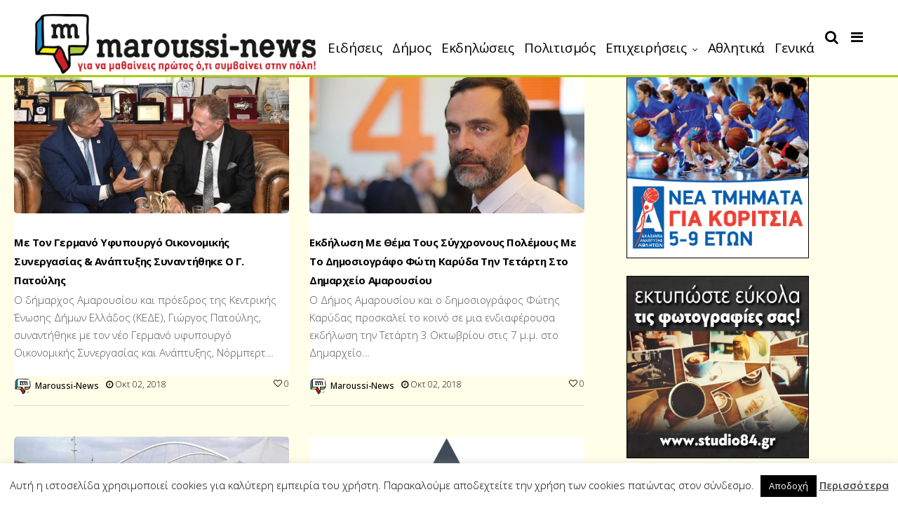

--- FILE ---
content_type: text/html; charset=UTF-8
request_url: https://maroussi-news.gr/category/%CE%B4%CE%AE%CE%BC%CE%BF%CF%82/page/127/
body_size: 23768
content:
<!DOCTYPE html>
<!--[if IE 9 ]><html class="ie ie9" lang="el" xmlns:fb="https://www.facebook.com/2008/fbml" xmlns:addthis="https://www.addthis.com/help/api-spec" > <![endif]-->
<html lang="el" xmlns:fb="https://www.facebook.com/2008/fbml" xmlns:addthis="https://www.addthis.com/help/api-spec" >
<head>
	<meta charset="UTF-8">
    <meta name="viewport" content="width=device-width, initial-scale=1, maximum-scale=1">    
    <meta name='robots' content='index, follow, max-image-preview:large, max-snippet:-1, max-video-preview:-1' />

	<!-- This site is optimized with the Yoast SEO plugin v19.13 - https://yoast.com/wordpress/plugins/seo/ -->
	<title>Δήμος Archives - Σελίδα 127 από 155 - Maroussi News</title>
	<link rel="canonical" href="https://maroussi-news.gr/category/δήμος/page/127/" />
	<link rel="prev" href="https://maroussi-news.gr/category/%ce%b4%ce%ae%ce%bc%ce%bf%cf%82/page/126/" />
	<link rel="next" href="https://maroussi-news.gr/category/%ce%b4%ce%ae%ce%bc%ce%bf%cf%82/page/128/" />
	<meta name="twitter:card" content="summary_large_image" />
	<meta name="twitter:title" content="Δήμος Archives - Σελίδα 127 από 155 - Maroussi News" />
	<script type="application/ld+json" class="yoast-schema-graph">{"@context":"https://schema.org","@graph":[{"@type":"CollectionPage","@id":"https://maroussi-news.gr/category/%ce%b4%ce%ae%ce%bc%ce%bf%cf%82/","url":"https://maroussi-news.gr/category/%ce%b4%ce%ae%ce%bc%ce%bf%cf%82/page/127/","name":"Δήμος Archives - Σελίδα 127 από 155 - Maroussi News","isPartOf":{"@id":"https://maroussi-news.gr/#website"},"primaryImageOfPage":{"@id":"https://maroussi-news.gr/category/%ce%b4%ce%ae%ce%bc%ce%bf%cf%82/page/127/#primaryimage"},"image":{"@id":"https://maroussi-news.gr/category/%ce%b4%ce%ae%ce%bc%ce%bf%cf%82/page/127/#primaryimage"},"thumbnailUrl":"https://maroussi-news.gr/wp-content/uploads/2018/10/sunantisi-patouli-me-germano-.jpg","breadcrumb":{"@id":"https://maroussi-news.gr/category/%ce%b4%ce%ae%ce%bc%ce%bf%cf%82/page/127/#breadcrumb"},"inLanguage":"el"},{"@type":"ImageObject","inLanguage":"el","@id":"https://maroussi-news.gr/category/%ce%b4%ce%ae%ce%bc%ce%bf%cf%82/page/127/#primaryimage","url":"https://maroussi-news.gr/wp-content/uploads/2018/10/sunantisi-patouli-me-germano-.jpg","contentUrl":"https://maroussi-news.gr/wp-content/uploads/2018/10/sunantisi-patouli-me-germano-.jpg","width":900,"height":450},{"@type":"BreadcrumbList","@id":"https://maroussi-news.gr/category/%ce%b4%ce%ae%ce%bc%ce%bf%cf%82/page/127/#breadcrumb","itemListElement":[{"@type":"ListItem","position":1,"name":"Home","item":"https://maroussi-news.gr/"},{"@type":"ListItem","position":2,"name":"Δήμος"}]},{"@type":"WebSite","@id":"https://maroussi-news.gr/#website","url":"https://maroussi-news.gr/","name":"Maroussi News","description":"Για να μαθαίνεις πρώτος ότι συμβαίνει στην πόλη","potentialAction":[{"@type":"SearchAction","target":{"@type":"EntryPoint","urlTemplate":"https://maroussi-news.gr/?s={search_term_string}"},"query-input":"required name=search_term_string"}],"inLanguage":"el"}]}</script>
	<!-- / Yoast SEO plugin. -->


<link rel='dns-prefetch' href='//s7.addthis.com' />
<link rel='dns-prefetch' href='//fonts.googleapis.com' />
<link rel="alternate" type="application/rss+xml" title="Ροή RSS &raquo; Maroussi News" href="https://maroussi-news.gr/feed/" />
<link rel="alternate" type="application/rss+xml" title="Ροή Σχολίων &raquo; Maroussi News" href="https://maroussi-news.gr/comments/feed/" />
<link rel="alternate" type="application/rss+xml" title="Κατηγορία Ροής Maroussi News &raquo; Δήμος" href="https://maroussi-news.gr/category/%ce%b4%ce%ae%ce%bc%ce%bf%cf%82/feed/" />
<script type="text/javascript">
/* <![CDATA[ */
window._wpemojiSettings = {"baseUrl":"https:\/\/s.w.org\/images\/core\/emoji\/15.0.3\/72x72\/","ext":".png","svgUrl":"https:\/\/s.w.org\/images\/core\/emoji\/15.0.3\/svg\/","svgExt":".svg","source":{"concatemoji":"https:\/\/maroussi-news.gr\/wp-includes\/js\/wp-emoji-release.min.js?ver=6.6.4"}};
/*! This file is auto-generated */
!function(i,n){var o,s,e;function c(e){try{var t={supportTests:e,timestamp:(new Date).valueOf()};sessionStorage.setItem(o,JSON.stringify(t))}catch(e){}}function p(e,t,n){e.clearRect(0,0,e.canvas.width,e.canvas.height),e.fillText(t,0,0);var t=new Uint32Array(e.getImageData(0,0,e.canvas.width,e.canvas.height).data),r=(e.clearRect(0,0,e.canvas.width,e.canvas.height),e.fillText(n,0,0),new Uint32Array(e.getImageData(0,0,e.canvas.width,e.canvas.height).data));return t.every(function(e,t){return e===r[t]})}function u(e,t,n){switch(t){case"flag":return n(e,"\ud83c\udff3\ufe0f\u200d\u26a7\ufe0f","\ud83c\udff3\ufe0f\u200b\u26a7\ufe0f")?!1:!n(e,"\ud83c\uddfa\ud83c\uddf3","\ud83c\uddfa\u200b\ud83c\uddf3")&&!n(e,"\ud83c\udff4\udb40\udc67\udb40\udc62\udb40\udc65\udb40\udc6e\udb40\udc67\udb40\udc7f","\ud83c\udff4\u200b\udb40\udc67\u200b\udb40\udc62\u200b\udb40\udc65\u200b\udb40\udc6e\u200b\udb40\udc67\u200b\udb40\udc7f");case"emoji":return!n(e,"\ud83d\udc26\u200d\u2b1b","\ud83d\udc26\u200b\u2b1b")}return!1}function f(e,t,n){var r="undefined"!=typeof WorkerGlobalScope&&self instanceof WorkerGlobalScope?new OffscreenCanvas(300,150):i.createElement("canvas"),a=r.getContext("2d",{willReadFrequently:!0}),o=(a.textBaseline="top",a.font="600 32px Arial",{});return e.forEach(function(e){o[e]=t(a,e,n)}),o}function t(e){var t=i.createElement("script");t.src=e,t.defer=!0,i.head.appendChild(t)}"undefined"!=typeof Promise&&(o="wpEmojiSettingsSupports",s=["flag","emoji"],n.supports={everything:!0,everythingExceptFlag:!0},e=new Promise(function(e){i.addEventListener("DOMContentLoaded",e,{once:!0})}),new Promise(function(t){var n=function(){try{var e=JSON.parse(sessionStorage.getItem(o));if("object"==typeof e&&"number"==typeof e.timestamp&&(new Date).valueOf()<e.timestamp+604800&&"object"==typeof e.supportTests)return e.supportTests}catch(e){}return null}();if(!n){if("undefined"!=typeof Worker&&"undefined"!=typeof OffscreenCanvas&&"undefined"!=typeof URL&&URL.createObjectURL&&"undefined"!=typeof Blob)try{var e="postMessage("+f.toString()+"("+[JSON.stringify(s),u.toString(),p.toString()].join(",")+"));",r=new Blob([e],{type:"text/javascript"}),a=new Worker(URL.createObjectURL(r),{name:"wpTestEmojiSupports"});return void(a.onmessage=function(e){c(n=e.data),a.terminate(),t(n)})}catch(e){}c(n=f(s,u,p))}t(n)}).then(function(e){for(var t in e)n.supports[t]=e[t],n.supports.everything=n.supports.everything&&n.supports[t],"flag"!==t&&(n.supports.everythingExceptFlag=n.supports.everythingExceptFlag&&n.supports[t]);n.supports.everythingExceptFlag=n.supports.everythingExceptFlag&&!n.supports.flag,n.DOMReady=!1,n.readyCallback=function(){n.DOMReady=!0}}).then(function(){return e}).then(function(){var e;n.supports.everything||(n.readyCallback(),(e=n.source||{}).concatemoji?t(e.concatemoji):e.wpemoji&&e.twemoji&&(t(e.twemoji),t(e.wpemoji)))}))}((window,document),window._wpemojiSettings);
/* ]]> */
</script>
<style id='wp-emoji-styles-inline-css' type='text/css'>

	img.wp-smiley, img.emoji {
		display: inline !important;
		border: none !important;
		box-shadow: none !important;
		height: 1em !important;
		width: 1em !important;
		margin: 0 0.07em !important;
		vertical-align: -0.1em !important;
		background: none !important;
		padding: 0 !important;
	}
</style>
<link rel='stylesheet' id='wp-block-library-css' href='https://maroussi-news.gr/wp-includes/css/dist/block-library/style.min.css?ver=6.6.4' type='text/css' media='all' />
<style id='classic-theme-styles-inline-css' type='text/css'>
/*! This file is auto-generated */
.wp-block-button__link{color:#fff;background-color:#32373c;border-radius:9999px;box-shadow:none;text-decoration:none;padding:calc(.667em + 2px) calc(1.333em + 2px);font-size:1.125em}.wp-block-file__button{background:#32373c;color:#fff;text-decoration:none}
</style>
<style id='global-styles-inline-css' type='text/css'>
:root{--wp--preset--aspect-ratio--square: 1;--wp--preset--aspect-ratio--4-3: 4/3;--wp--preset--aspect-ratio--3-4: 3/4;--wp--preset--aspect-ratio--3-2: 3/2;--wp--preset--aspect-ratio--2-3: 2/3;--wp--preset--aspect-ratio--16-9: 16/9;--wp--preset--aspect-ratio--9-16: 9/16;--wp--preset--color--black: #000000;--wp--preset--color--cyan-bluish-gray: #abb8c3;--wp--preset--color--white: #ffffff;--wp--preset--color--pale-pink: #f78da7;--wp--preset--color--vivid-red: #cf2e2e;--wp--preset--color--luminous-vivid-orange: #ff6900;--wp--preset--color--luminous-vivid-amber: #fcb900;--wp--preset--color--light-green-cyan: #7bdcb5;--wp--preset--color--vivid-green-cyan: #00d084;--wp--preset--color--pale-cyan-blue: #8ed1fc;--wp--preset--color--vivid-cyan-blue: #0693e3;--wp--preset--color--vivid-purple: #9b51e0;--wp--preset--gradient--vivid-cyan-blue-to-vivid-purple: linear-gradient(135deg,rgba(6,147,227,1) 0%,rgb(155,81,224) 100%);--wp--preset--gradient--light-green-cyan-to-vivid-green-cyan: linear-gradient(135deg,rgb(122,220,180) 0%,rgb(0,208,130) 100%);--wp--preset--gradient--luminous-vivid-amber-to-luminous-vivid-orange: linear-gradient(135deg,rgba(252,185,0,1) 0%,rgba(255,105,0,1) 100%);--wp--preset--gradient--luminous-vivid-orange-to-vivid-red: linear-gradient(135deg,rgba(255,105,0,1) 0%,rgb(207,46,46) 100%);--wp--preset--gradient--very-light-gray-to-cyan-bluish-gray: linear-gradient(135deg,rgb(238,238,238) 0%,rgb(169,184,195) 100%);--wp--preset--gradient--cool-to-warm-spectrum: linear-gradient(135deg,rgb(74,234,220) 0%,rgb(151,120,209) 20%,rgb(207,42,186) 40%,rgb(238,44,130) 60%,rgb(251,105,98) 80%,rgb(254,248,76) 100%);--wp--preset--gradient--blush-light-purple: linear-gradient(135deg,rgb(255,206,236) 0%,rgb(152,150,240) 100%);--wp--preset--gradient--blush-bordeaux: linear-gradient(135deg,rgb(254,205,165) 0%,rgb(254,45,45) 50%,rgb(107,0,62) 100%);--wp--preset--gradient--luminous-dusk: linear-gradient(135deg,rgb(255,203,112) 0%,rgb(199,81,192) 50%,rgb(65,88,208) 100%);--wp--preset--gradient--pale-ocean: linear-gradient(135deg,rgb(255,245,203) 0%,rgb(182,227,212) 50%,rgb(51,167,181) 100%);--wp--preset--gradient--electric-grass: linear-gradient(135deg,rgb(202,248,128) 0%,rgb(113,206,126) 100%);--wp--preset--gradient--midnight: linear-gradient(135deg,rgb(2,3,129) 0%,rgb(40,116,252) 100%);--wp--preset--font-size--small: 13px;--wp--preset--font-size--medium: 20px;--wp--preset--font-size--large: 36px;--wp--preset--font-size--x-large: 42px;--wp--preset--spacing--20: 0.44rem;--wp--preset--spacing--30: 0.67rem;--wp--preset--spacing--40: 1rem;--wp--preset--spacing--50: 1.5rem;--wp--preset--spacing--60: 2.25rem;--wp--preset--spacing--70: 3.38rem;--wp--preset--spacing--80: 5.06rem;--wp--preset--shadow--natural: 6px 6px 9px rgba(0, 0, 0, 0.2);--wp--preset--shadow--deep: 12px 12px 50px rgba(0, 0, 0, 0.4);--wp--preset--shadow--sharp: 6px 6px 0px rgba(0, 0, 0, 0.2);--wp--preset--shadow--outlined: 6px 6px 0px -3px rgba(255, 255, 255, 1), 6px 6px rgba(0, 0, 0, 1);--wp--preset--shadow--crisp: 6px 6px 0px rgba(0, 0, 0, 1);}:where(.is-layout-flex){gap: 0.5em;}:where(.is-layout-grid){gap: 0.5em;}body .is-layout-flex{display: flex;}.is-layout-flex{flex-wrap: wrap;align-items: center;}.is-layout-flex > :is(*, div){margin: 0;}body .is-layout-grid{display: grid;}.is-layout-grid > :is(*, div){margin: 0;}:where(.wp-block-columns.is-layout-flex){gap: 2em;}:where(.wp-block-columns.is-layout-grid){gap: 2em;}:where(.wp-block-post-template.is-layout-flex){gap: 1.25em;}:where(.wp-block-post-template.is-layout-grid){gap: 1.25em;}.has-black-color{color: var(--wp--preset--color--black) !important;}.has-cyan-bluish-gray-color{color: var(--wp--preset--color--cyan-bluish-gray) !important;}.has-white-color{color: var(--wp--preset--color--white) !important;}.has-pale-pink-color{color: var(--wp--preset--color--pale-pink) !important;}.has-vivid-red-color{color: var(--wp--preset--color--vivid-red) !important;}.has-luminous-vivid-orange-color{color: var(--wp--preset--color--luminous-vivid-orange) !important;}.has-luminous-vivid-amber-color{color: var(--wp--preset--color--luminous-vivid-amber) !important;}.has-light-green-cyan-color{color: var(--wp--preset--color--light-green-cyan) !important;}.has-vivid-green-cyan-color{color: var(--wp--preset--color--vivid-green-cyan) !important;}.has-pale-cyan-blue-color{color: var(--wp--preset--color--pale-cyan-blue) !important;}.has-vivid-cyan-blue-color{color: var(--wp--preset--color--vivid-cyan-blue) !important;}.has-vivid-purple-color{color: var(--wp--preset--color--vivid-purple) !important;}.has-black-background-color{background-color: var(--wp--preset--color--black) !important;}.has-cyan-bluish-gray-background-color{background-color: var(--wp--preset--color--cyan-bluish-gray) !important;}.has-white-background-color{background-color: var(--wp--preset--color--white) !important;}.has-pale-pink-background-color{background-color: var(--wp--preset--color--pale-pink) !important;}.has-vivid-red-background-color{background-color: var(--wp--preset--color--vivid-red) !important;}.has-luminous-vivid-orange-background-color{background-color: var(--wp--preset--color--luminous-vivid-orange) !important;}.has-luminous-vivid-amber-background-color{background-color: var(--wp--preset--color--luminous-vivid-amber) !important;}.has-light-green-cyan-background-color{background-color: var(--wp--preset--color--light-green-cyan) !important;}.has-vivid-green-cyan-background-color{background-color: var(--wp--preset--color--vivid-green-cyan) !important;}.has-pale-cyan-blue-background-color{background-color: var(--wp--preset--color--pale-cyan-blue) !important;}.has-vivid-cyan-blue-background-color{background-color: var(--wp--preset--color--vivid-cyan-blue) !important;}.has-vivid-purple-background-color{background-color: var(--wp--preset--color--vivid-purple) !important;}.has-black-border-color{border-color: var(--wp--preset--color--black) !important;}.has-cyan-bluish-gray-border-color{border-color: var(--wp--preset--color--cyan-bluish-gray) !important;}.has-white-border-color{border-color: var(--wp--preset--color--white) !important;}.has-pale-pink-border-color{border-color: var(--wp--preset--color--pale-pink) !important;}.has-vivid-red-border-color{border-color: var(--wp--preset--color--vivid-red) !important;}.has-luminous-vivid-orange-border-color{border-color: var(--wp--preset--color--luminous-vivid-orange) !important;}.has-luminous-vivid-amber-border-color{border-color: var(--wp--preset--color--luminous-vivid-amber) !important;}.has-light-green-cyan-border-color{border-color: var(--wp--preset--color--light-green-cyan) !important;}.has-vivid-green-cyan-border-color{border-color: var(--wp--preset--color--vivid-green-cyan) !important;}.has-pale-cyan-blue-border-color{border-color: var(--wp--preset--color--pale-cyan-blue) !important;}.has-vivid-cyan-blue-border-color{border-color: var(--wp--preset--color--vivid-cyan-blue) !important;}.has-vivid-purple-border-color{border-color: var(--wp--preset--color--vivid-purple) !important;}.has-vivid-cyan-blue-to-vivid-purple-gradient-background{background: var(--wp--preset--gradient--vivid-cyan-blue-to-vivid-purple) !important;}.has-light-green-cyan-to-vivid-green-cyan-gradient-background{background: var(--wp--preset--gradient--light-green-cyan-to-vivid-green-cyan) !important;}.has-luminous-vivid-amber-to-luminous-vivid-orange-gradient-background{background: var(--wp--preset--gradient--luminous-vivid-amber-to-luminous-vivid-orange) !important;}.has-luminous-vivid-orange-to-vivid-red-gradient-background{background: var(--wp--preset--gradient--luminous-vivid-orange-to-vivid-red) !important;}.has-very-light-gray-to-cyan-bluish-gray-gradient-background{background: var(--wp--preset--gradient--very-light-gray-to-cyan-bluish-gray) !important;}.has-cool-to-warm-spectrum-gradient-background{background: var(--wp--preset--gradient--cool-to-warm-spectrum) !important;}.has-blush-light-purple-gradient-background{background: var(--wp--preset--gradient--blush-light-purple) !important;}.has-blush-bordeaux-gradient-background{background: var(--wp--preset--gradient--blush-bordeaux) !important;}.has-luminous-dusk-gradient-background{background: var(--wp--preset--gradient--luminous-dusk) !important;}.has-pale-ocean-gradient-background{background: var(--wp--preset--gradient--pale-ocean) !important;}.has-electric-grass-gradient-background{background: var(--wp--preset--gradient--electric-grass) !important;}.has-midnight-gradient-background{background: var(--wp--preset--gradient--midnight) !important;}.has-small-font-size{font-size: var(--wp--preset--font-size--small) !important;}.has-medium-font-size{font-size: var(--wp--preset--font-size--medium) !important;}.has-large-font-size{font-size: var(--wp--preset--font-size--large) !important;}.has-x-large-font-size{font-size: var(--wp--preset--font-size--x-large) !important;}
:where(.wp-block-post-template.is-layout-flex){gap: 1.25em;}:where(.wp-block-post-template.is-layout-grid){gap: 1.25em;}
:where(.wp-block-columns.is-layout-flex){gap: 2em;}:where(.wp-block-columns.is-layout-grid){gap: 2em;}
:root :where(.wp-block-pullquote){font-size: 1.5em;line-height: 1.6;}
</style>
<link rel='stylesheet' id='contact-form-7-css' href='https://maroussi-news.gr/wp-content/plugins/contact-form-7/includes/css/styles.css?ver=5.7.1' type='text/css' media='all' />
<link rel='stylesheet' id='cookie-law-info-css' href='https://maroussi-news.gr/wp-content/plugins/cookie-law-info/legacy/public/css/cookie-law-info-public.css?ver=3.2.5' type='text/css' media='all' />
<link rel='stylesheet' id='cookie-law-info-gdpr-css' href='https://maroussi-news.gr/wp-content/plugins/cookie-law-info/legacy/public/css/cookie-law-info-gdpr.css?ver=3.2.5' type='text/css' media='all' />
<link rel='stylesheet' id='ppress-frontend-css' href='https://maroussi-news.gr/wp-content/plugins/wp-user-avatar/assets/css/frontend.min.css?ver=4.15.11' type='text/css' media='all' />
<link rel='stylesheet' id='ppress-flatpickr-css' href='https://maroussi-news.gr/wp-content/plugins/wp-user-avatar/assets/flatpickr/flatpickr.min.css?ver=4.15.11' type='text/css' media='all' />
<link rel='stylesheet' id='ppress-select2-css' href='https://maroussi-news.gr/wp-content/plugins/wp-user-avatar/assets/select2/select2.min.css?ver=6.6.4' type='text/css' media='all' />
<link rel='stylesheet' id='mc4wp-form-themes-css' href='https://maroussi-news.gr/wp-content/plugins/mailchimp-for-wp/assets/css/form-themes.css?ver=4.9.14' type='text/css' media='all' />
<link rel='stylesheet' id='primered_fonts_url-css' href='//fonts.googleapis.com/css?family=Open+Sans%3A100%2C200%2C300%2C400%2C500%2C600%2C700%2C800%2C900%2C400italic%2C700italic%2C900italic%7COpen+Sans%3A100%2C200%2C300%2C400%2C500%2C600%2C700%2C800%2C900%2C400italic%2C700italic%2C900italic%7COpen+Sans%3A100%2C200%2C300%2C400%2C500%2C600%2C700%2C800%2C900%2C400italic%2C700italic%2C900italic&#038;subset=latin%2Clatin-ext%2Ccyrillic%2Ccyrillic-ext%2Cgreek%2Cgreek-ext%2Cvietnamese&#038;ver=1.2' type='text/css' media='all' />
<link rel='stylesheet' id='bootstrap-css' href='https://maroussi-news.gr/wp-content/themes/primered/css/bootstrap.css?ver=1.2' type='text/css' media='all' />
<link rel='stylesheet' id='primered_style-css' href='https://maroussi-news.gr/wp-content/themes/primered/style.css?ver=1.2' type='text/css' media='all' />
<link rel='stylesheet' id='primered_responsive-css' href='https://maroussi-news.gr/wp-content/themes/primered/css/responsive.css?ver=1.2' type='text/css' media='all' />
<style id='primered_responsive-inline-css' type='text/css'>




#mainmenu li > a, #content_nav .menu_moble_slide > li a{font-family: Open Sans !important;}
.jl_top_header .navigation_wrapper .jl_main_menu li > a{font-family: Open Sans !important; font-size: 14px !important; font-weight: 400 !important; }
.content_single_page p, .single_section_content .post_content, .single_section_content .post_content p{font-size: 17px !important;}
body, p, .date_post_large_display, #search_block_top #search_query_top, .tagcloud a, .format-quote a p.quote_source{font-family:Open Sans !important; font-weight: 300 !important;}   

h1, h2, h3, h4, h5, h6, h1 a, h2 a, h3 a, h4 a, h5 a, h6 a, .postnav #prepost, .postnav  #nextpost, .bbp-forum-title{font-weight: 700 !important;  }
 
.footer_carousel .meta-comment ,.item_slide_caption h1 a,  .tickerfloat, .box-1 .inside h3, .detailholder.medium h3, .feature-post-list .feature-post-title, .widget-title h2, .image-post-title, .grid.caption_header h3, ul.tabs li a, h1, h2, h3, h4, h5, h6, .carousel_title, .postnav a, .format-aside a p.aside_title, .date_post_large_display, .social-count-plus span,
.sf-top-menu li a, .large_continue_reading span, #commentform #submit, .wpcf7-form-control.wpcf7-submit, .meta-category-small a, .banner-container .meta-category-small a, .meta-category-small-builder a, .full-slider-wrapper .banner-carousel-item .banner-container .more_btn a, .single-item-slider .banner-carousel-item .banner-container .more_btn a,
.item_slide_caption .post-meta.meta-main-img, .post-meta.meta-main-img, .post-meta-bot-in, .post-meta span, .single-post-meta-wrapper span, .comment time, .comment-meta .comment-author-name, .post_large_footer_meta, .blog_large_post_style .large_post_content .jelly_read_more_wrapper a, .love_post_view_header a, .header_date_display,
.blog_large_post_style .large_post_content .jelly_read_more_wrapper a, .blog_grid_post_style .jelly_read_more_wrapper a, .blog_list_post_style .jelly_read_more_wrapper a{font-family:Open Sans !important;}   
 

.cat-item-18 span{background:  !important;}.cat-item-1 span{background:  !important;}.cat-item-7 span{background:  !important;}.cat-item-10 span{background:  !important;}.cat-item-11 span{background:  !important;}.cat-item-5 span{background:  !important;}.cat-item-144 span{background:  !important;}.cat-item-2 span{background:  !important;}.cat-item-3 span{background:  !important;}.cat-item-4 span{background:  !important;}.cat-item-6 span{background:  !important;}.cat-item-225 span{background:  !important;}

</style>
<link rel='stylesheet' id='recent-posts-widget-with-thumbnails-public-style-css' href='https://maroussi-news.gr/wp-content/plugins/recent-posts-widget-with-thumbnails/public.css?ver=7.1.1' type='text/css' media='all' />
<link rel='stylesheet' id='addthis_all_pages-css' href='https://maroussi-news.gr/wp-content/plugins/addthis/frontend/build/addthis_wordpress_public.min.css?ver=6.6.4' type='text/css' media='all' />
<link rel='stylesheet' id='wtcStyleSheets-css' href='https://maroussi-news.gr/wp-content/plugins/traffic-counter-widget/wtc-styles.css?ver=6.6.4' type='text/css' media='all' />
<script type="text/javascript" src="https://maroussi-news.gr/wp-includes/js/jquery/jquery.min.js?ver=3.7.1" id="jquery-core-js"></script>
<script type="text/javascript" src="https://maroussi-news.gr/wp-includes/js/jquery/jquery-migrate.min.js?ver=3.4.1" id="jquery-migrate-js"></script>
<script type="text/javascript" src="https://maroussi-news.gr/wp-content/plugins/traffic-counter-widget/wp-wtc-ajax.js?ver=6.6.4" id="wtcScripts-js"></script>
<script type="text/javascript" id="cookie-law-info-js-extra">
/* <![CDATA[ */
var Cli_Data = {"nn_cookie_ids":[],"cookielist":[],"non_necessary_cookies":[],"ccpaEnabled":"","ccpaRegionBased":"","ccpaBarEnabled":"","strictlyEnabled":["necessary","obligatoire"],"ccpaType":"gdpr","js_blocking":"","custom_integration":"","triggerDomRefresh":"","secure_cookies":""};
var cli_cookiebar_settings = {"animate_speed_hide":"500","animate_speed_show":"500","background":"#fff","border":"#444","border_on":"","button_1_button_colour":"#000","button_1_button_hover":"#000000","button_1_link_colour":"#fff","button_1_as_button":"1","button_1_new_win":"","button_2_button_colour":"#333","button_2_button_hover":"#292929","button_2_link_colour":"#444","button_2_as_button":"","button_2_hidebar":"","button_3_button_colour":"#000","button_3_button_hover":"#000000","button_3_link_colour":"#fff","button_3_as_button":"1","button_3_new_win":"","button_4_button_colour":"#000","button_4_button_hover":"#000000","button_4_link_colour":"#fff","button_4_as_button":"1","button_7_button_colour":"#61a229","button_7_button_hover":"#4e8221","button_7_link_colour":"#fff","button_7_as_button":"1","button_7_new_win":"","font_family":"inherit","header_fix":"","notify_animate_hide":"1","notify_animate_show":"","notify_div_id":"#cookie-law-info-bar","notify_position_horizontal":"right","notify_position_vertical":"bottom","scroll_close":"","scroll_close_reload":"","accept_close_reload":"","reject_close_reload":"","showagain_tab":"1","showagain_background":"#fff","showagain_border":"#000","showagain_div_id":"#cookie-law-info-again","showagain_x_position":"100px","text":"#000","show_once_yn":"","show_once":"10000","logging_on":"","as_popup":"","popup_overlay":"1","bar_heading_text":"","cookie_bar_as":"banner","popup_showagain_position":"bottom-right","widget_position":"left"};
var log_object = {"ajax_url":"https:\/\/maroussi-news.gr\/wp-admin\/admin-ajax.php"};
/* ]]> */
</script>
<script type="text/javascript" src="https://maroussi-news.gr/wp-content/plugins/cookie-law-info/legacy/public/js/cookie-law-info-public.js?ver=3.2.5" id="cookie-law-info-js"></script>
<script type="text/javascript" src="https://maroussi-news.gr/wp-content/plugins/wp-user-avatar/assets/flatpickr/flatpickr.min.js?ver=4.15.11" id="ppress-flatpickr-js"></script>
<script type="text/javascript" src="https://maroussi-news.gr/wp-content/plugins/wp-user-avatar/assets/select2/select2.min.js?ver=4.15.11" id="ppress-select2-js"></script>
<script type="text/javascript" src="https://maroussi-news.gr/wp-admin/admin-ajax.php?action=addthis_global_options_settings&amp;ver=6.6.4" id="addthis_global_options-js"></script>
<script type="text/javascript" src="https://s7.addthis.com/js/300/addthis_widget.js?ver=6.6.4#pubid=ra-5a167803e0b80082" id="addthis_widget-js"></script>
<link rel="https://api.w.org/" href="https://maroussi-news.gr/wp-json/" /><link rel="alternate" title="JSON" type="application/json" href="https://maroussi-news.gr/wp-json/wp/v2/categories/5" /><link rel="EditURI" type="application/rsd+xml" title="RSD" href="https://maroussi-news.gr/xmlrpc.php?rsd" />
<meta name="generator" content="WordPress 6.6.4" />

<link rel="stylesheet" href="https://maroussi-news.gr/wp-content/plugins/count-per-day/counter.css" type="text/css" />

		<!-- GA Google Analytics @ https://m0n.co/ga -->
		<script>
			(function(i,s,o,g,r,a,m){i['GoogleAnalyticsObject']=r;i[r]=i[r]||function(){
			(i[r].q=i[r].q||[]).push(arguments)},i[r].l=1*new Date();a=s.createElement(o),
			m=s.getElementsByTagName(o)[0];a.async=1;a.src=g;m.parentNode.insertBefore(a,m)
			})(window,document,'script','https://www.google-analytics.com/analytics.js','ga');
			ga('create', 'UA-110222559-1', 'auto');
			ga('send', 'pageview');
		</script>

	<link rel="icon" href="https://maroussi-news.gr/wp-content/uploads/2017/12/cropped-Maroussi-newsFavicon-32x32.png" sizes="32x32" />
<link rel="icon" href="https://maroussi-news.gr/wp-content/uploads/2017/12/cropped-Maroussi-newsFavicon-192x192.png" sizes="192x192" />
<link rel="apple-touch-icon" href="https://maroussi-news.gr/wp-content/uploads/2017/12/cropped-Maroussi-newsFavicon-180x180.png" />
<meta name="msapplication-TileImage" content="https://maroussi-news.gr/wp-content/uploads/2017/12/cropped-Maroussi-newsFavicon-270x270.png" />
		<style type="text/css" id="wp-custom-css">
			/*
You can add your own CSS here.

Click the help icon above to learn more.
*/
.options_layout_container{
	background-color: #fffee9 !important
}

#menu_wrapper{
	background-color: #fff
}

.header-wraper.jl_top_header{height:140px}
.admin-bar .header-wraper.jl_top_header{
top:0px;
}

.header-wraper.jl_top_header .menu_wrapper img {
   width: 400px;
height: 85px;
margin-top: 20px;
}

#menu_wrapper {
    height: 110px;
    border-bottom: solid #aecb06!important;
	
}

.read_more{display:none}

.header-wraper.jl_top_header{position:relative}

#mainmenu li > a, #content_nav .menu_moble_slide > li a {
    
	color: #000 !important
}

.header-wraper.jl_top_header.jl_top_header_fix .navigation_wrapper > ul > li > a, .header-wraper.jl_top_header.jl_top_header_fix .search_header_menu i.fa-search, .header-wraper.jl_top_header.jl_top_header_fix .search_header_menu .menu_mobile_icons .fa-bars{color: #000 !important}

.search_header_menu i{color: #000}

.header_top_small_carousel_5{
background-color: #1897D4;
border-top: thick solid #B7CE3E;
border-bottom: thick solid #B7CE3E
}

.popular-item-caption a, .popular-item-caption .post-date{color: #000}

/* FRONT NEWS */
.frontListings{ 
	padding: 20px;
margin-top: 25px;
	background-color: #fff;
	border: thin solid #000;
}

.main_title_wrapper.category_title_section.jl_section_no_image{display:none}

.frontListings a:hover{color: #e63111;text-decoration:none !important}
.frontListings p{ font-size:18px;margin-top: -3px;font-weight: 400 !important}
.frontListings .title{
	display: block;
font-size: 23px;
font-weight: bold;
margin: 10px;
text-align: left;
    line-height: 25px;
}

.pagination_list a{
	background: #000;
	display:block;
	color: #fff;
width:150px;
	padding :10px;
float:right;
margin-top:10px;
text-align:center;
font-weight:bold
}

.meta-category-small{display:none}
.header-wraper.jl_top_header.jl_top_header_fix{top:0px}

.jl_top_header_fix{height: 90px !important}

.navigation_wrapper,.search_header_menu{margin-top:1%}

#container{margin-top:-24px}
#wrapper_masonry, #content_main{padding-top:28px}

.category .header-wraper.jl_top_header,.page-template-default .header-wraper.jl_top_header,.post-template-default .header-wraper.jl_top_header, .error404 .header-wraper.jl_top_header{position:fixed}

.header-wraper.jl_top_header {
    height: 110px !important;
}

.main_title_wrapper.category_title_section.jl_section_no_image{
padding: 80px 0px 20px 0px;
}

.main_title_wrapper.category_title_section.jl_section_no_image{
    padding: 90px 0px 20px 0px;
}

#sidebar .custom-html-widget{
	margin-bottom: -30px;
}

.custom-html-widget img{margin-bottom:15px;
border: thin solid #000;

}

.popular-item-caption a{font-size:12px}
.popular-item-caption a:hover{color: #E31580 !important}

.header_top_small_carousel_5 {
    padding: 15px 0px 15px 0px;
}

.button_link{
	background-color: #e63111;
    display: block;
    width: 140px;
    text-align: center;
    padding: 10px;
    position: absolute;
    margin-left: 220px;
    margin-top: -50px;
	font-size:18px;
}

#mainmenu a:hover{color: #e63111 !important}

#mainmenu li > a, #content_nav .menu_moble_slide > li a{font-size:19px !important;margin-top:15px}

.post-template-default .content_single_page p, .single_section_content .post_content, .single_section_content .post_content p{font-size: 17px !important;font-weight:normal}

.single_post_entry_content .single_post_title_main{
text-transform:none; font-size: 32px}

.search_header_menu i.fa-search{} 

#footer-container .jellywp_about_us_widget_wrapper p{margin-top:-20px}

.social-icons-list-widget li a {
    width: 42px;
    height: 42px;
}

.social-icons-list-widget i{font-size:30px;    margin-top: 8px;}

.email_address{font-weight:bold !important}

footer .widget{margin-bottom:15px !important}

.mc4wp-form-theme-light button, .mc4wp-form-theme-light input[type=submit]{background-color: #aecb06 !important;font-size: 18px;color: #fff !important}

.large_center_slider_container .banner-container h5 a{text-transform:none !important}

.read_more{float:right;font-weight:bold}
.getDate{font-weight:bold; color:#AAAAAA}
div.the_champ_horizontal_sharing li.the_champ_facebook_like, div.the_champ_horizontal_counter li.the_champ_facebook_like{width:70px}

div.the_champ_horizontal_sharing li.the_champ_twitter_tweet, div.the_champ_horizontal_counter li.the_champ_twitter_tweet{width:70px}

div.the_champ_horizontal_sharing li.the_champ_facebook_share, div.the_champ_horizontal_counter li.the_champ_facebook_share{width:80px}

.header-wraper.jl_top_header.jl_top_header_fix{z-index:9999}

.large_center_slider_wrapper, .large_center_slider_wrapper .item{height:380px !important}

.banner-container .post-meta span a{display:none}

.frontListings p{color: #000}

.large_center_slider_container .banner-container h5 a{font-size:33px !important}

.content_single_page p, .single_section_content .post_content, .single_section_content .post_content p{color:#000;font-weight:500 !important}

.single_post_share_icons{display:none}

#submit{background-color: #aecb06 !important; color: #000 !important; font-weight:bold}

.pagination_list a{background-color: #aecb06 !important}

.header-wraper.jl_top_header .navigation_wrapper > ul > li{margin-right:-16px}

#content .addtoany_share_save_container{display:none !important}

#container .addtoany_share_save_container{display:block !important}
#pl-8{margin-top:50px}

.image-post-title a{font-size:15px}

#sidebar .format-standard div {
    display: inline-block;
	float:left;
	width:80%;
	padding:10px 0 0 10px;
}
#sidebar .format-standard img {
    display:inline;
	float:left;
	margin-left:-40px;
	width:30%
}

#sidebar .dpe-flexible-posts li{clear:both;list-style-type:none;height:110px}

#sidebar #dpe_fp_widget-2{margin-top:30px}

.totalWrapper{
    display: -webkit-flex;
    -webkit-flex-flow: row wrap;
    display: flex;
    flex-flow: row wrap;
    margin-left: -15px;
}

.totalWrapper li{
    display: inline-block;
    width: 48%;
    margin-right: 15px;
    margin-bottom: 10px;
}

.pagination_list {
    width: 100%;
}

.pagination_list a{
	display: block;
	margin-right: 5px;
}

.totalWrapper .frontListings .title{font-size:14px !important}

.totalWrapper .frontListings .getDate{font-size:14px !important}

.totalWrapper p{ font-size: 14px}

#countperday_widget-2{
	margin-top:20px
}

#countperday_widget-2 .widget-title h2{
	font-size: 32px !important;
	color: #809439;
}

#countperday_widget-2 ul li{
	list-style: none;
	font-size: 16px;
}

.cpd-l span{
	color: #CD2027;
font-weight: bold;
}

.cpd{
	margin-left:-38px !important
}

.wpcf7-form-control-wrap.acceptance-421 {
    float: left;
    width: auto;
	margin-right: 20px
}

.easy-cookies-policy-content{font-size: 14px !important}
.easy-cookies-policy-accept{margin-left:30px!important}

@media only screen and (max-width: 500px) {
	.totalWrapper li{
		width: 100%
	}
}

.single_related_post .single_post_feature h3, .single_related_post .single_post_feature h3 a{
	font-size: 14px !important
}

.related-posts .single_post_feature{height: 252px !important}

.advert-slot-main {
    
}

/* Add This FB Like button Extent to show the likes number */

.addthis_button_facebook_like{
	width: 115px !important;
}

.addthis_button_facebook_like iframe{
	width: 100% !important;
}

.addthis_button_facebook_like .fb_iframe_widget span{
	width: 100% !important;
}

/* End Add This FB Like button Extent to show the likes number */		</style>
		<!-- end head -->
</head>
<body data-rsssl=1 class="archive paged category category-5 paged-127 category-paged-127 mobile_nav_class" itemscope="itemscope" itemtype="http://schema.org/WebPage">
<div class="options_layout_wrapper">
<div class="options_layout_container full_layout_enable_front">
<!-- Start header -->
<header class="header-wraper jl_top_header jl_black_feature_img">
<!-- Start Main menu -->
<div id="menu_wrapper" class="menu_wrapper menu_sticky">
<!-- begin logo -->
                                   <div class="logo_small_wrapper_table">  
                                   <div class="logo_small_wrapper">             
                                <a class="logo_link" href="https://maroussi-news.gr/">
                                                                           
                                    <img class="logo_white" src="https://maroussi-news.gr/wp-content/uploads/2017/11/Maroussi-news_logo.png" alt="Για να μαθαίνεις πρώτος ότι συμβαίνει στην πόλη"/>
                                    
                                       
                                    <img class="logo_black" src="https://maroussi-news.gr/wp-content/uploads/2017/11/Maroussi-news_logo.png" alt="Για να μαθαίνεις πρώτος ότι συμβαίνει στην πόλη"/>
                                                                    </a>
                            </div>
                            </div>
                           
                            <!-- end logo -->
<div class="search_header_menu">
    <div class="menu_mobile_icons"><i class="fa fa-bars"></i></div>
    <div class="search_header_wrapper search_form_menu_personal_click"><i class="fa fa-search" aria-hidden="true"></i></div>

<div class="search_form_menu_personal" style="visibility: hidden;">
    <div class="search_header_wrapper search_form_menu_personal_click search_close_btn_pop"><i class="fa fa-close"></i></div>
<form method="get" class="searchform_theme pop_search_form" action="https://maroussi-news.gr/">
    <input type="text" name="s" class="search_input_pop" id="sbtn"  value="" placeholder="Search" />
</form>
</div>
</div> 
                            <!-- main menu -->
  <div class="menu-primary-container navigation_wrapper header_layout_style1_custom">
<ul id="mainmenu" class="jl_main_menu"><li id="menu-item-55" class="menu-item menu-item-type-taxonomy menu-item-object-category"><a href="https://maroussi-news.gr/category/%ce%b5%ce%b9%ce%b4%ce%ae%cf%83%ce%b5%ce%b9%cf%82/">Ειδήσεις<span class="border-menu"></span></a></li>
<li id="menu-item-58" class="menu-item menu-item-type-taxonomy menu-item-object-category current-menu-item"><a href="https://maroussi-news.gr/category/%ce%b4%ce%ae%ce%bc%ce%bf%cf%82/">Δήμος<span class="border-menu"></span></a></li>
<li id="menu-item-56" class="menu-item menu-item-type-taxonomy menu-item-object-category"><a href="https://maroussi-news.gr/category/%ce%b5%ce%ba%ce%b4%ce%b7%ce%bb%cf%8e%cf%83%ce%b5%ce%b9%cf%82/">Εκδηλώσεις<span class="border-menu"></span></a></li>
<li id="menu-item-59" class="menu-item menu-item-type-taxonomy menu-item-object-category"><a href="https://maroussi-news.gr/category/%cf%80%ce%bf%ce%bb%ce%b9%cf%84%ce%b9%cf%83%ce%bc%cf%8c%cf%82/">Πολιτισμός<span class="border-menu"></span></a></li>
<li id="menu-item-57" class="menu-item menu-item-type-taxonomy menu-item-object-category menu-item-has-children"><a href="https://maroussi-news.gr/category/%ce%b5%cf%80%ce%b9%cf%87%ce%b5%cf%81%ce%ae%cf%83%ce%b5%ce%b9%cf%82/">Επιχειρήσεις<span class="border-menu"></span></a><ul class="sub-menu">	<li id="menu-item-23218" class="menu-item menu-item-type-taxonomy menu-item-object-category"><a href="https://maroussi-news.gr/category/%ce%b5%cf%80%ce%b9%cf%87%ce%b5%cf%81%ce%ae%cf%83%ce%b5%ce%b9%cf%82/%cf%86%ce%b1%cf%81%ce%bc%ce%b1%ce%ba%ce%b5%ce%af%ce%b1/">Φαρμακεία<span class="border-menu"></span></a></li>

					</ul></li>
<li id="menu-item-836" class="menu-item menu-item-type-taxonomy menu-item-object-category"><a href="https://maroussi-news.gr/category/%ce%b1%ce%b8%ce%bb%ce%b7%cf%84%ce%b9%ce%ba%ce%ac/">Αθλητικά<span class="border-menu"></span></a></li>
<li id="menu-item-837" class="menu-item menu-item-type-taxonomy menu-item-object-category"><a href="https://maroussi-news.gr/category/%ce%b3%ce%ad%ce%bd%ce%b9%ce%ba%ce%b1/">Γενικά<span class="border-menu"></span></a></li>
</ul>
<div class="clearfix"></div>
</div>                             
                            <!-- end main menu -->
                          
                    </div>
            </header>
<!-- end header --><div id="content_nav" class="jl_mobile_nav_wrapper" style="visibility: hidden;">
        <div id="nav" class="jl_mobile_nav_inner">
        <div class="menu_mobile_icons mobile_close_icons closed_menu"><i class="fa fa-close"></i></div>
        <div class="search_form_menu">
        <form method="get" class="searchform_theme" action="https://maroussi-news.gr/">
                <input type="text" placeholder="Search..." value="" name="s" id="s" />
                <button type="submit" title="Search" class="button"><i class="fa fa-search"></i></button>
        </form>
        </div>
<ul id="mobile_menu_slide" class="menu_moble_slide"><li class="menu-item menu-item-type-taxonomy menu-item-object-category menu-item-55"><a href="https://maroussi-news.gr/category/%ce%b5%ce%b9%ce%b4%ce%ae%cf%83%ce%b5%ce%b9%cf%82/">Ειδήσεις<span class="border-menu"></span></a></li>
<li class="menu-item menu-item-type-taxonomy menu-item-object-category current-menu-item menu-item-58"><a href="https://maroussi-news.gr/category/%ce%b4%ce%ae%ce%bc%ce%bf%cf%82/" aria-current="page">Δήμος<span class="border-menu"></span></a></li>
<li class="menu-item menu-item-type-taxonomy menu-item-object-category menu-item-56"><a href="https://maroussi-news.gr/category/%ce%b5%ce%ba%ce%b4%ce%b7%ce%bb%cf%8e%cf%83%ce%b5%ce%b9%cf%82/">Εκδηλώσεις<span class="border-menu"></span></a></li>
<li class="menu-item menu-item-type-taxonomy menu-item-object-category menu-item-59"><a href="https://maroussi-news.gr/category/%cf%80%ce%bf%ce%bb%ce%b9%cf%84%ce%b9%cf%83%ce%bc%cf%8c%cf%82/">Πολιτισμός<span class="border-menu"></span></a></li>
<li class="menu-item menu-item-type-taxonomy menu-item-object-category menu-item-has-children menu-item-57"><a href="https://maroussi-news.gr/category/%ce%b5%cf%80%ce%b9%cf%87%ce%b5%cf%81%ce%ae%cf%83%ce%b5%ce%b9%cf%82/">Επιχειρήσεις<span class="border-menu"></span></a>
<ul class="sub-menu">
	<li class="menu-item menu-item-type-taxonomy menu-item-object-category menu-item-23218"><a href="https://maroussi-news.gr/category/%ce%b5%cf%80%ce%b9%cf%87%ce%b5%cf%81%ce%ae%cf%83%ce%b5%ce%b9%cf%82/%cf%86%ce%b1%cf%81%ce%bc%ce%b1%ce%ba%ce%b5%ce%af%ce%b1/">Φαρμακεία<span class="border-menu"></span></a></li>
</ul>
</li>
<li class="menu-item menu-item-type-taxonomy menu-item-object-category menu-item-836"><a href="https://maroussi-news.gr/category/%ce%b1%ce%b8%ce%bb%ce%b7%cf%84%ce%b9%ce%ba%ce%ac/">Αθλητικά<span class="border-menu"></span></a></li>
<li class="menu-item menu-item-type-taxonomy menu-item-object-category menu-item-837"><a href="https://maroussi-news.gr/category/%ce%b3%ce%ad%ce%bd%ce%b9%ce%ba%ce%b1/">Γενικά<span class="border-menu"></span></a></li>
</ul>   </div>
    </div>  
    <div class="mobile_menu_overlay"></div>
    
<div class="jl_content_wrapper jl_black_space_top">
 <div class="main_title_wrapper category_title_section jl_section_no_image">
    <div class="container">
  <div class="row">     
         <div class="col-md-12 main_title_col">
          <div class="main_title_col_wrapper">

          <div class="breadcrumbs_options"><a href="https://maroussi-news.gr/">Home</a> <i class="fa fa-angle-right"></i> <span class="current">Category: Δήμος</span> (Page 127)</div><h3 class="categories-title title">Δήμος</h3>         </div>
         </div>
         </div>
       </div>
</div>

<div class="jl_post_container jl_post_space" id="wrapper_masonry">
        <div class="grid4_home_post_display">
<div class="container">
        <div class="row"> 
        <div class="col-md-8 grid-sidebar" id="content">    
        <div id="content_masonry" class="grid-sidebar pagination_infinite_style_cat ">             
            <div class="box blog_grid_post_style appear_animation post-7074 post type-post status-publish format-standard has-post-thumbnail hentry category-11 category-5 category-2">
	<div class="post_grid_content_wrapper">
          <div class="image-post-thumb">
                       <a  href="https://maroussi-news.gr/sunantisi-patouli-me-to-germano-ufipourgo-oikonomikis-anaptuksis/" class="link_image featured-thumbnail" title="Με τον Γερμανό υφυπουργό Οικονομικής Συνεργασίας &#038; Ανάπτυξης συναντήθηκε ο Γ. Πατούλης">              
<img width="770" height="385" src="https://maroussi-news.gr/wp-content/uploads/2018/10/sunantisi-patouli-me-germano--770x385.jpg" class="attachment-primered_justify_feature size-primered_justify_feature wp-post-image" alt="" decoding="async" fetchpriority="high" srcset="https://maroussi-news.gr/wp-content/uploads/2018/10/sunantisi-patouli-me-germano--770x385.jpg 770w, https://maroussi-news.gr/wp-content/uploads/2018/10/sunantisi-patouli-me-germano--300x150.jpg 300w, https://maroussi-news.gr/wp-content/uploads/2018/10/sunantisi-patouli-me-germano--768x384.jpg 768w, https://maroussi-news.gr/wp-content/uploads/2018/10/sunantisi-patouli-me-germano--800x400.jpg 800w, https://maroussi-news.gr/wp-content/uploads/2018/10/sunantisi-patouli-me-germano-.jpg 900w" sizes="(max-width: 770px) 100vw, 770px" /><div class="background_over_image"></div>
</a>
</div>
 <div class="post-entry-content">
 	<div class="post-entry-content-wrapper">

<div class="post_grid_more_meta_wrapper ">
<span class="meta-category-small"><a class="post-category-color-text" style="background:" href="https://maroussi-news.gr/category/%ce%b3%ce%ad%ce%bd%ce%b9%ce%ba%ce%b1/">Γένικα</a><a class="post-category-color-text" style="background:" href="https://maroussi-news.gr/category/%ce%b4%ce%ae%ce%bc%ce%bf%cf%82/">Δήμος</a><a class="post-category-color-text" style="background:" href="https://maroussi-news.gr/category/%ce%b5%ce%b9%ce%b4%ce%ae%cf%83%ce%b5%ce%b9%cf%82/">Ειδήσεις</a></span></div>
 <h3 class="image-post-title"><a href="https://maroussi-news.gr/sunantisi-patouli-me-to-germano-ufipourgo-oikonomikis-anaptuksis/">Με τον Γερμανό υφυπουργό Οικονομικής Συνεργασίας &#038; Ανάπτυξης συναντήθηκε ο Γ. Πατούλης</a></h3> 
<div class="large_post_content">
<p>Ο δήμαρχος Αμαρουσίου και πρόεδρος της Κεντρικής Ένωσης Δήμων Ελλάδος (ΚΕΔΕ), Γιώργος Πατούλης, συναντήθηκε με τον νέο Γερμανό υφυπουργό Οικονομικής Συνεργασίας και Ανάπτυξης, Νόρμπερτ&#8230;
 </p>
</div>
</div>
<div class="post-meta-bot"><div class="post-meta-bot-in">				
			<div class="grid_meta_bottom_wrapper">
			<span class="author-avatar-link">
            <a itemprop="author" href="https://maroussi-news.gr/author/maria/"><img data-del="avatar" src='https://maroussi-news.gr/wp-content/uploads/2017/12/Screen-Shot-2017-12-15-at-12.22.28.png' class='avatar pp-user-avatar avatar-50 photo ' height='50' width='50'/>maroussi-news</a>
            </span>
            <span class="post-date updated"><i class="fa fa-clock-o" aria-hidden="true"></i>Οκτ 02, 2018</span>			     <a href="#" class="jm-post-like" data-post_id="7074" title="Like"><i class="fa fa-heart-o"></i>0</a></div></div></div>
</div>
</div>
</div><div class="box blog_grid_post_style appear_animation post-7071 post type-post status-publish format-standard has-post-thumbnail hentry category-11 category-5 category-2 category-6">
	<div class="post_grid_content_wrapper">
          <div class="image-post-thumb">
                       <a  href="https://maroussi-news.gr/ekdhlwsh-gia-sugxronous-polemous/" class="link_image featured-thumbnail" title="Εκδήλωση με θέμα τους σύγχρονους πολέμους με το δημοσιογράφο Φώτη Καρύδα την Τετάρτη στο δημαρχείο Αμαρουσίου">              
<img width="770" height="385" src="https://maroussi-news.gr/wp-content/uploads/2018/10/ekdilwsh-gia-polemous-fwtis-karudas-770x385.jpg" class="attachment-primered_justify_feature size-primered_justify_feature wp-post-image" alt="" decoding="async" srcset="https://maroussi-news.gr/wp-content/uploads/2018/10/ekdilwsh-gia-polemous-fwtis-karudas-770x385.jpg 770w, https://maroussi-news.gr/wp-content/uploads/2018/10/ekdilwsh-gia-polemous-fwtis-karudas-300x150.jpg 300w, https://maroussi-news.gr/wp-content/uploads/2018/10/ekdilwsh-gia-polemous-fwtis-karudas-768x384.jpg 768w, https://maroussi-news.gr/wp-content/uploads/2018/10/ekdilwsh-gia-polemous-fwtis-karudas-800x400.jpg 800w, https://maroussi-news.gr/wp-content/uploads/2018/10/ekdilwsh-gia-polemous-fwtis-karudas.jpg 900w" sizes="(max-width: 770px) 100vw, 770px" /><div class="background_over_image"></div>
</a>
</div>
 <div class="post-entry-content">
 	<div class="post-entry-content-wrapper">

<div class="post_grid_more_meta_wrapper ">
<span class="meta-category-small"><a class="post-category-color-text" style="background:" href="https://maroussi-news.gr/category/%ce%b3%ce%ad%ce%bd%ce%b9%ce%ba%ce%b1/">Γένικα</a><a class="post-category-color-text" style="background:" href="https://maroussi-news.gr/category/%ce%b4%ce%ae%ce%bc%ce%bf%cf%82/">Δήμος</a><a class="post-category-color-text" style="background:" href="https://maroussi-news.gr/category/%ce%b5%ce%b9%ce%b4%ce%ae%cf%83%ce%b5%ce%b9%cf%82/">Ειδήσεις</a><a class="post-category-color-text" style="background:" href="https://maroussi-news.gr/category/%cf%80%ce%bf%ce%bb%ce%b9%cf%84%ce%b9%cf%83%ce%bc%cf%8c%cf%82/">Πολιτισμός</a></span></div>
 <h3 class="image-post-title"><a href="https://maroussi-news.gr/ekdhlwsh-gia-sugxronous-polemous/">Εκδήλωση με θέμα τους σύγχρονους πολέμους με το δημοσιογράφο Φώτη Καρύδα την Τετάρτη στο δημαρχείο Αμαρουσίου</a></h3> 
<div class="large_post_content">
<p>Ο Δήμος Αμαρουσίου και ο δημοσιογράφος Φώτης Καρύδας προσκαλεί το κοινό σε μια ενδιαφέρουσα εκδήλωση την Τετάρτη 3 Οκτωβρίου στις 7 μ.μ. στο Δημαρχείο&#8230;
 </p>
</div>
</div>
<div class="post-meta-bot"><div class="post-meta-bot-in">				
			<div class="grid_meta_bottom_wrapper">
			<span class="author-avatar-link">
            <a itemprop="author" href="https://maroussi-news.gr/author/maria/"><img data-del="avatar" src='https://maroussi-news.gr/wp-content/uploads/2017/12/Screen-Shot-2017-12-15-at-12.22.28.png' class='avatar pp-user-avatar avatar-50 photo ' height='50' width='50'/>maroussi-news</a>
            </span>
            <span class="post-date updated"><i class="fa fa-clock-o" aria-hidden="true"></i>Οκτ 02, 2018</span>			     <a href="#" class="jm-post-like" data-post_id="7071" title="Like"><i class="fa fa-heart-o"></i>0</a></div></div></div>
</div>
</div>
</div><div class="box blog_grid_post_style appear_animation post-7069 post type-post status-publish format-standard has-post-thumbnail hentry category-11 category-5 category-2">
	<div class="post_grid_content_wrapper">
          <div class="image-post-thumb">
                       <a  href="https://maroussi-news.gr/ektakti-fthinopwrinh-drash/" class="link_image featured-thumbnail" title="Έκτακτη φθινοπωρινή δράση διάθεσης αγροτικών προϊόντων στο Μαρούσι την Κυριακή 7 Οκτωβρίου">              
<img width="770" height="385" src="https://maroussi-news.gr/wp-content/uploads/2018/10/ektakti-fthinopwrinh-drash-770x385.jpg" class="attachment-primered_justify_feature size-primered_justify_feature wp-post-image" alt="" decoding="async" loading="lazy" srcset="https://maroussi-news.gr/wp-content/uploads/2018/10/ektakti-fthinopwrinh-drash-770x385.jpg 770w, https://maroussi-news.gr/wp-content/uploads/2018/10/ektakti-fthinopwrinh-drash-300x150.jpg 300w, https://maroussi-news.gr/wp-content/uploads/2018/10/ektakti-fthinopwrinh-drash-768x384.jpg 768w, https://maroussi-news.gr/wp-content/uploads/2018/10/ektakti-fthinopwrinh-drash-800x400.jpg 800w, https://maroussi-news.gr/wp-content/uploads/2018/10/ektakti-fthinopwrinh-drash.jpg 900w" sizes="(max-width: 770px) 100vw, 770px" /><div class="background_over_image"></div>
</a>
</div>
 <div class="post-entry-content">
 	<div class="post-entry-content-wrapper">

<div class="post_grid_more_meta_wrapper ">
<span class="meta-category-small"><a class="post-category-color-text" style="background:" href="https://maroussi-news.gr/category/%ce%b3%ce%ad%ce%bd%ce%b9%ce%ba%ce%b1/">Γένικα</a><a class="post-category-color-text" style="background:" href="https://maroussi-news.gr/category/%ce%b4%ce%ae%ce%bc%ce%bf%cf%82/">Δήμος</a><a class="post-category-color-text" style="background:" href="https://maroussi-news.gr/category/%ce%b5%ce%b9%ce%b4%ce%ae%cf%83%ce%b5%ce%b9%cf%82/">Ειδήσεις</a></span></div>
 <h3 class="image-post-title"><a href="https://maroussi-news.gr/ektakti-fthinopwrinh-drash/">Έκτακτη φθινοπωρινή δράση διάθεσης αγροτικών προϊόντων στο Μαρούσι την Κυριακή 7 Οκτωβρίου</a></h3> 
<div class="large_post_content">
<p>Ο Δήμος Αμαρουσίου αποφάσισε να πραγματοποιήσει την έκτακτη 38η Δράση εγχώριων αγροτικών προϊόντων την Κυριακή 7 Οκτωβρίου 2018.  </p>
</div>
</div>
<div class="post-meta-bot"><div class="post-meta-bot-in">				
			<div class="grid_meta_bottom_wrapper">
			<span class="author-avatar-link">
            <a itemprop="author" href="https://maroussi-news.gr/author/maria/"><img data-del="avatar" src='https://maroussi-news.gr/wp-content/uploads/2017/12/Screen-Shot-2017-12-15-at-12.22.28.png' class='avatar pp-user-avatar avatar-50 photo ' height='50' width='50'/>maroussi-news</a>
            </span>
            <span class="post-date updated"><i class="fa fa-clock-o" aria-hidden="true"></i>Οκτ 02, 2018</span>			     <a href="#" class="jm-post-like" data-post_id="7069" title="Like"><i class="fa fa-heart-o"></i>0</a></div></div></div>
</div>
</div>
</div><div class="box blog_grid_post_style appear_animation post-7024 post type-post status-publish format-standard has-post-thumbnail hentry category-5">
	<div class="post_grid_content_wrapper">
          <div class="image-post-thumb">
                       <a  href="https://maroussi-news.gr/%ce%b7-%ce%b5%cf%84%ce%b1%ce%b9%cf%81%ce%b5%ce%af%ce%b1-alzheimer-%ce%b1%ce%b8%ce%b7%ce%bd%cf%8e%ce%bd-%ce%b5%cf%85%cf%87%ce%b1%cf%81%ce%af%cf%83%cf%84%ce%b7%cf%83%ce%b5-%cf%84%ce%bf-%ce%b4%ce%ae/" class="link_image featured-thumbnail" title="Η εταιρεία Alzheimer Αθηνών ευχαρίστησε το δήμαρχο Αμαρουσίου">              
<img width="770" height="395" src="https://maroussi-news.gr/wp-content/uploads/2018/09/ΕΤΑΙΡΕΙΑ_ALZHEIMER_ΑΘΗΝΩΝ_logo-1-770x395.jpg" class="attachment-primered_justify_feature size-primered_justify_feature wp-post-image" alt="" decoding="async" loading="lazy" srcset="https://maroussi-news.gr/wp-content/uploads/2018/09/ΕΤΑΙΡΕΙΑ_ALZHEIMER_ΑΘΗΝΩΝ_logo-1-770x395.jpg 770w, https://maroussi-news.gr/wp-content/uploads/2018/09/ΕΤΑΙΡΕΙΑ_ALZHEIMER_ΑΘΗΝΩΝ_logo-1-300x154.jpg 300w, https://maroussi-news.gr/wp-content/uploads/2018/09/ΕΤΑΙΡΕΙΑ_ALZHEIMER_ΑΘΗΝΩΝ_logo-1-768x394.jpg 768w, https://maroussi-news.gr/wp-content/uploads/2018/09/ΕΤΑΙΡΕΙΑ_ALZHEIMER_ΑΘΗΝΩΝ_logo-1.jpg 900w" sizes="(max-width: 770px) 100vw, 770px" /><div class="background_over_image"></div>
</a>
</div>
 <div class="post-entry-content">
 	<div class="post-entry-content-wrapper">

<div class="post_grid_more_meta_wrapper ">
<span class="meta-category-small"><a class="post-category-color-text" style="background:" href="https://maroussi-news.gr/category/%ce%b4%ce%ae%ce%bc%ce%bf%cf%82/">Δήμος</a></span></div>
 <h3 class="image-post-title"><a href="https://maroussi-news.gr/%ce%b7-%ce%b5%cf%84%ce%b1%ce%b9%cf%81%ce%b5%ce%af%ce%b1-alzheimer-%ce%b1%ce%b8%ce%b7%ce%bd%cf%8e%ce%bd-%ce%b5%cf%85%cf%87%ce%b1%cf%81%ce%af%cf%83%cf%84%ce%b7%cf%83%ce%b5-%cf%84%ce%bf-%ce%b4%ce%ae/">Η εταιρεία Alzheimer Αθηνών ευχαρίστησε το δήμαρχο Αμαρουσίου</a></h3> 
<div class="large_post_content">
<p>Θερμές ευχαριστίες για την στήριξη στα άτομα με άνοια και τις οικογένειες τους εκφράζει προς τον δήμαρχο Αμαρουσίου, Γιώργο Πατούλη, με επιστολή της η νευρολόγος,&#8230;
 </p>
</div>
</div>
<div class="post-meta-bot"><div class="post-meta-bot-in">				
			<div class="grid_meta_bottom_wrapper">
			<span class="author-avatar-link">
            <a itemprop="author" href="https://maroussi-news.gr/author/maria/"><img data-del="avatar" src='https://maroussi-news.gr/wp-content/uploads/2017/12/Screen-Shot-2017-12-15-at-12.22.28.png' class='avatar pp-user-avatar avatar-50 photo ' height='50' width='50'/>maroussi-news</a>
            </span>
            <span class="post-date updated"><i class="fa fa-clock-o" aria-hidden="true"></i>Σεπ 30, 2018</span>			     <a href="#" class="jm-post-like" data-post_id="7024" title="Like"><i class="fa fa-heart-o"></i>0</a></div></div></div>
</div>
</div>
</div><div class="box blog_grid_post_style appear_animation post-7011 post type-post status-publish format-standard has-post-thumbnail hentry category-5 tag-118">
	<div class="post_grid_content_wrapper">
          <div class="image-post-thumb">
                       <a  href="https://maroussi-news.gr/%cf%84%ce%bf-%cf%85%cf%80%ce%bf%cf%85%cf%81%ce%b3%ce%b5%ce%af%ce%bf-%ce%b5%cf%83%cf%89%cf%84%ce%b5%cf%81%ce%b9%ce%ba%cf%8e%ce%bd-%ce%b4%ce%af%ce%bd%ce%b5%ce%b9-%ce%ad%ce%ba%cf%84%ce%b1%ce%ba%cf%84/" class="link_image featured-thumbnail" title="Το Υπουργείο Εσωτερικών δίνει έκτακτες επιχορηγήσεις στο Δήμο Αμαρουσίου και άλλους 2 δήμους">              
<img width="770" height="403" src="https://maroussi-news.gr/wp-content/uploads/2018/09/epixorigiseis-770x403.jpg" class="attachment-primered_justify_feature size-primered_justify_feature wp-post-image" alt="" decoding="async" loading="lazy" srcset="https://maroussi-news.gr/wp-content/uploads/2018/09/epixorigiseis-770x403.jpg 770w, https://maroussi-news.gr/wp-content/uploads/2018/09/epixorigiseis-300x157.jpg 300w, https://maroussi-news.gr/wp-content/uploads/2018/09/epixorigiseis-768x402.jpg 768w, https://maroussi-news.gr/wp-content/uploads/2018/09/epixorigiseis.jpg 900w" sizes="(max-width: 770px) 100vw, 770px" /><div class="background_over_image"></div>
</a>
</div>
 <div class="post-entry-content">
 	<div class="post-entry-content-wrapper">

<div class="post_grid_more_meta_wrapper ">
<span class="meta-category-small"><a class="post-category-color-text" style="background:" href="https://maroussi-news.gr/category/%ce%b4%ce%ae%ce%bc%ce%bf%cf%82/">Δήμος</a></span></div>
 <h3 class="image-post-title"><a href="https://maroussi-news.gr/%cf%84%ce%bf-%cf%85%cf%80%ce%bf%cf%85%cf%81%ce%b3%ce%b5%ce%af%ce%bf-%ce%b5%cf%83%cf%89%cf%84%ce%b5%cf%81%ce%b9%ce%ba%cf%8e%ce%bd-%ce%b4%ce%af%ce%bd%ce%b5%ce%b9-%ce%ad%ce%ba%cf%84%ce%b1%ce%ba%cf%84/">Το Υπουργείο Εσωτερικών δίνει έκτακτες επιχορηγήσεις στο Δήμο Αμαρουσίου και άλλους 2 δήμους</a></h3> 
<div class="large_post_content">
<p>Επιχορηγήσεις, συνολικού ύψους 150.234 € σε τρεις δήμους της Αττικής και της Θεσσαλονίκης για την κάλυψη δαπανών άμεσων βιοτικών αναγκών των πλημμυροπαθών και πυρόπληκτων&#8230;
 </p>
</div>
</div>
<div class="post-meta-bot"><div class="post-meta-bot-in">				
			<div class="grid_meta_bottom_wrapper">
			<span class="author-avatar-link">
            <a itemprop="author" href="https://maroussi-news.gr/author/maria/"><img data-del="avatar" src='https://maroussi-news.gr/wp-content/uploads/2017/12/Screen-Shot-2017-12-15-at-12.22.28.png' class='avatar pp-user-avatar avatar-50 photo ' height='50' width='50'/>maroussi-news</a>
            </span>
            <span class="post-date updated"><i class="fa fa-clock-o" aria-hidden="true"></i>Σεπ 30, 2018</span>			     <a href="#" class="jm-post-like" data-post_id="7011" title="Like"><i class="fa fa-heart-o"></i>0</a></div></div></div>
</div>
</div>
</div><div class="box blog_grid_post_style appear_animation post-7005 post type-post status-publish format-standard has-post-thumbnail hentry category-5 category-2">
	<div class="post_grid_content_wrapper">
          <div class="image-post-thumb">
                       <a  href="https://maroussi-news.gr/%cf%83%ce%b5-24%cf%89%cf%81%ce%b7-%ce%b5%cf%80%ce%b9%cf%86%cf%85%ce%bb%ce%b1%ce%ba%ce%ae-%cf%84%ce%bf-%ce%bc%ce%b1%cf%81%ce%bf%cf%8d%cf%83%ce%b9-%ce%bb%cf%8c%ce%b3%cf%89-%ce%b6%ce%bf%cf%81%ce%bc/" class="link_image featured-thumbnail" title="Σε 24ωρη επιφυλακή το Μαρούσι λόγω «Ζορμπά»">              
<img width="770" height="385" src="https://maroussi-news.gr/wp-content/uploads/2018/09/24wrh-epifulaki-zormpas-770x385.jpg" class="attachment-primered_justify_feature size-primered_justify_feature wp-post-image" alt="" decoding="async" loading="lazy" srcset="https://maroussi-news.gr/wp-content/uploads/2018/09/24wrh-epifulaki-zormpas-770x385.jpg 770w, https://maroussi-news.gr/wp-content/uploads/2018/09/24wrh-epifulaki-zormpas-300x150.jpg 300w, https://maroussi-news.gr/wp-content/uploads/2018/09/24wrh-epifulaki-zormpas-768x384.jpg 768w, https://maroussi-news.gr/wp-content/uploads/2018/09/24wrh-epifulaki-zormpas-800x400.jpg 800w, https://maroussi-news.gr/wp-content/uploads/2018/09/24wrh-epifulaki-zormpas.jpg 900w" sizes="(max-width: 770px) 100vw, 770px" /><div class="background_over_image"></div>
</a>
</div>
 <div class="post-entry-content">
 	<div class="post-entry-content-wrapper">

<div class="post_grid_more_meta_wrapper ">
<span class="meta-category-small"><a class="post-category-color-text" style="background:" href="https://maroussi-news.gr/category/%ce%b4%ce%ae%ce%bc%ce%bf%cf%82/">Δήμος</a><a class="post-category-color-text" style="background:" href="https://maroussi-news.gr/category/%ce%b5%ce%b9%ce%b4%ce%ae%cf%83%ce%b5%ce%b9%cf%82/">Ειδήσεις</a></span></div>
 <h3 class="image-post-title"><a href="https://maroussi-news.gr/%cf%83%ce%b5-24%cf%89%cf%81%ce%b7-%ce%b5%cf%80%ce%b9%cf%86%cf%85%ce%bb%ce%b1%ce%ba%ce%ae-%cf%84%ce%bf-%ce%bc%ce%b1%cf%81%ce%bf%cf%8d%cf%83%ce%b9-%ce%bb%cf%8c%ce%b3%cf%89-%ce%b6%ce%bf%cf%81%ce%bc/">Σε 24ωρη επιφυλακή το Μαρούσι λόγω «Ζορμπά»</a></h3> 
<div class="large_post_content">
<p>Σε επιφυλακή για το όλο το 24ωρο βρίσκονται οι υπεύθυνοι και το προσωπικό της Πολιτικής Προστασίας Αμαρουσίου, λόγω της επέλασης του κυκλώνα «Ζορμπάς» στην&#8230;
 </p>
</div>
</div>
<div class="post-meta-bot"><div class="post-meta-bot-in">				
			<div class="grid_meta_bottom_wrapper">
			<span class="author-avatar-link">
            <a itemprop="author" href="https://maroussi-news.gr/author/maria/"><img data-del="avatar" src='https://maroussi-news.gr/wp-content/uploads/2017/12/Screen-Shot-2017-12-15-at-12.22.28.png' class='avatar pp-user-avatar avatar-50 photo ' height='50' width='50'/>maroussi-news</a>
            </span>
            <span class="post-date updated"><i class="fa fa-clock-o" aria-hidden="true"></i>Σεπ 29, 2018</span>			     <a href="#" class="jm-post-like" data-post_id="7005" title="Like"><i class="fa fa-heart-o"></i>0</a></div></div></div>
</div>
</div>
</div><div class="box blog_grid_post_style appear_animation post-6969 post type-post status-publish format-standard has-post-thumbnail hentry category-11 category-5 category-2">
	<div class="post_grid_content_wrapper">
          <div class="image-post-thumb">
                       <a  href="https://maroussi-news.gr/dimos-amarousiou-paidikoi-stathmoi/" class="link_image featured-thumbnail" title=" Δήμος Αμαρουσίου: Αναβαθμίστηκαν οι 11 Παιδικοί Σταθμοί και ετοιμάζεται η τοποθέτηση νέων οργάνων παιδικής χαράς">              
<img width="770" height="385" src="https://maroussi-news.gr/wp-content/uploads/2018/09/dimos-amarousiou-anavathmisthkan-oi-paidikoi-stathmoi-770x385.jpg" class="attachment-primered_justify_feature size-primered_justify_feature wp-post-image" alt="" decoding="async" loading="lazy" srcset="https://maroussi-news.gr/wp-content/uploads/2018/09/dimos-amarousiou-anavathmisthkan-oi-paidikoi-stathmoi-770x385.jpg 770w, https://maroussi-news.gr/wp-content/uploads/2018/09/dimos-amarousiou-anavathmisthkan-oi-paidikoi-stathmoi-300x150.jpg 300w, https://maroussi-news.gr/wp-content/uploads/2018/09/dimos-amarousiou-anavathmisthkan-oi-paidikoi-stathmoi-768x384.jpg 768w, https://maroussi-news.gr/wp-content/uploads/2018/09/dimos-amarousiou-anavathmisthkan-oi-paidikoi-stathmoi-800x400.jpg 800w, https://maroussi-news.gr/wp-content/uploads/2018/09/dimos-amarousiou-anavathmisthkan-oi-paidikoi-stathmoi.jpg 900w" sizes="(max-width: 770px) 100vw, 770px" /><div class="background_over_image"></div>
</a>
</div>
 <div class="post-entry-content">
 	<div class="post-entry-content-wrapper">

<div class="post_grid_more_meta_wrapper ">
<span class="meta-category-small"><a class="post-category-color-text" style="background:" href="https://maroussi-news.gr/category/%ce%b3%ce%ad%ce%bd%ce%b9%ce%ba%ce%b1/">Γένικα</a><a class="post-category-color-text" style="background:" href="https://maroussi-news.gr/category/%ce%b4%ce%ae%ce%bc%ce%bf%cf%82/">Δήμος</a><a class="post-category-color-text" style="background:" href="https://maroussi-news.gr/category/%ce%b5%ce%b9%ce%b4%ce%ae%cf%83%ce%b5%ce%b9%cf%82/">Ειδήσεις</a></span></div>
 <h3 class="image-post-title"><a href="https://maroussi-news.gr/dimos-amarousiou-paidikoi-stathmoi/"> Δήμος Αμαρουσίου: Αναβαθμίστηκαν οι 11 Παιδικοί Σταθμοί και ετοιμάζεται η τοποθέτηση νέων οργάνων παιδικής χαράς</a></h3> 
<div class="large_post_content">
<p>Συνάντηση πραγματοποιήθηκε μεταξύ του δημάρχου Αμαρουσίου Γιώργου Πατούλη με το Διοικητικό προσωπικό των Σταθμών, παρουσία του προέδρου του ΟΚΟΙΠΑΔΑ, Πέτρου Κόνιαρη.   </p>
</div>
</div>
<div class="post-meta-bot"><div class="post-meta-bot-in">				
			<div class="grid_meta_bottom_wrapper">
			<span class="author-avatar-link">
            <a itemprop="author" href="https://maroussi-news.gr/author/maria/"><img data-del="avatar" src='https://maroussi-news.gr/wp-content/uploads/2017/12/Screen-Shot-2017-12-15-at-12.22.28.png' class='avatar pp-user-avatar avatar-50 photo ' height='50' width='50'/>maroussi-news</a>
            </span>
            <span class="post-date updated"><i class="fa fa-clock-o" aria-hidden="true"></i>Σεπ 28, 2018</span>			     <a href="#" class="jm-post-like" data-post_id="6969" title="Like"><i class="fa fa-heart-o"></i>0</a></div></div></div>
</div>
</div>
</div><div class="box blog_grid_post_style appear_animation post-6955 post type-post status-publish format-standard has-post-thumbnail hentry category-5 category-2">
	<div class="post_grid_content_wrapper">
          <div class="image-post-thumb">
                       <a  href="https://maroussi-news.gr/kleista-ta-sxoleia-aurio/" class="link_image featured-thumbnail" title="Κλειστά αύριο τα δημόσια και ιδιωτικά σχολεία στο Μαρούσι λόγω της κακοκαιρίας">              
<img width="770" height="385" src="https://maroussi-news.gr/wp-content/uploads/2018/09/kleista-sxoleia-770x385.jpg" class="attachment-primered_justify_feature size-primered_justify_feature wp-post-image" alt="" decoding="async" loading="lazy" srcset="https://maroussi-news.gr/wp-content/uploads/2018/09/kleista-sxoleia-770x385.jpg 770w, https://maroussi-news.gr/wp-content/uploads/2018/09/kleista-sxoleia-300x150.jpg 300w, https://maroussi-news.gr/wp-content/uploads/2018/09/kleista-sxoleia-768x384.jpg 768w, https://maroussi-news.gr/wp-content/uploads/2018/09/kleista-sxoleia-800x400.jpg 800w, https://maroussi-news.gr/wp-content/uploads/2018/09/kleista-sxoleia.jpg 900w" sizes="(max-width: 770px) 100vw, 770px" /><div class="background_over_image"></div>
</a>
</div>
 <div class="post-entry-content">
 	<div class="post-entry-content-wrapper">

<div class="post_grid_more_meta_wrapper ">
<span class="meta-category-small"><a class="post-category-color-text" style="background:" href="https://maroussi-news.gr/category/%ce%b4%ce%ae%ce%bc%ce%bf%cf%82/">Δήμος</a><a class="post-category-color-text" style="background:" href="https://maroussi-news.gr/category/%ce%b5%ce%b9%ce%b4%ce%ae%cf%83%ce%b5%ce%b9%cf%82/">Ειδήσεις</a></span></div>
 <h3 class="image-post-title"><a href="https://maroussi-news.gr/kleista-ta-sxoleia-aurio/">Κλειστά αύριο τα δημόσια και ιδιωτικά σχολεία στο Μαρούσι λόγω της κακοκαιρίας</a></h3> 
<div class="large_post_content">
<p>Κλειστά θα παραμείνουν αύριο, Παρασκευή 28 Σεπτεμβρίου 2018, όλα τα σχολεία στο Δήμο Αμαρουσίου, μετά από απόφαση της Περιφέρειας Αττικής λόγω της σφοδρής κακοκαιρίας.
  </p>
</div>
</div>
<div class="post-meta-bot"><div class="post-meta-bot-in">				
			<div class="grid_meta_bottom_wrapper">
			<span class="author-avatar-link">
            <a itemprop="author" href="https://maroussi-news.gr/author/maria/"><img data-del="avatar" src='https://maroussi-news.gr/wp-content/uploads/2017/12/Screen-Shot-2017-12-15-at-12.22.28.png' class='avatar pp-user-avatar avatar-50 photo ' height='50' width='50'/>maroussi-news</a>
            </span>
            <span class="post-date updated"><i class="fa fa-clock-o" aria-hidden="true"></i>Σεπ 27, 2018</span>			     <a href="#" class="jm-post-like" data-post_id="6955" title="Like"><i class="fa fa-heart-o"></i>0</a></div></div></div>
</div>
</div>
</div><div class="box blog_grid_post_style appear_animation post-6938 post type-post status-publish format-standard has-post-thumbnail hentry category-11 category-5 category-2">
	<div class="post_grid_content_wrapper">
          <div class="image-post-thumb">
                       <a  href="https://maroussi-news.gr/sunantisi-dhmarxou-me-ao-odyssea/" class="link_image featured-thumbnail" title="Συνάντηση δημάρχου Αμαρουσίου με τον Α.Ο. Οδυσσέας">              
<img width="770" height="385" src="https://maroussi-news.gr/wp-content/uploads/2018/09/sunantisi-patouli-me-ao-odyssea-770x385.jpg" class="attachment-primered_justify_feature size-primered_justify_feature wp-post-image" alt="" decoding="async" loading="lazy" srcset="https://maroussi-news.gr/wp-content/uploads/2018/09/sunantisi-patouli-me-ao-odyssea-770x385.jpg 770w, https://maroussi-news.gr/wp-content/uploads/2018/09/sunantisi-patouli-me-ao-odyssea-300x150.jpg 300w, https://maroussi-news.gr/wp-content/uploads/2018/09/sunantisi-patouli-me-ao-odyssea-768x384.jpg 768w, https://maroussi-news.gr/wp-content/uploads/2018/09/sunantisi-patouli-me-ao-odyssea-800x400.jpg 800w, https://maroussi-news.gr/wp-content/uploads/2018/09/sunantisi-patouli-me-ao-odyssea.jpg 900w" sizes="(max-width: 770px) 100vw, 770px" /><div class="background_over_image"></div>
</a>
</div>
 <div class="post-entry-content">
 	<div class="post-entry-content-wrapper">

<div class="post_grid_more_meta_wrapper ">
<span class="meta-category-small"><a class="post-category-color-text" style="background:" href="https://maroussi-news.gr/category/%ce%b3%ce%ad%ce%bd%ce%b9%ce%ba%ce%b1/">Γένικα</a><a class="post-category-color-text" style="background:" href="https://maroussi-news.gr/category/%ce%b4%ce%ae%ce%bc%ce%bf%cf%82/">Δήμος</a><a class="post-category-color-text" style="background:" href="https://maroussi-news.gr/category/%ce%b5%ce%b9%ce%b4%ce%ae%cf%83%ce%b5%ce%b9%cf%82/">Ειδήσεις</a></span></div>
 <h3 class="image-post-title"><a href="https://maroussi-news.gr/sunantisi-dhmarxou-me-ao-odyssea/">Συνάντηση δημάρχου Αμαρουσίου με τον Α.Ο. Οδυσσέας</a></h3> 
<div class="large_post_content">
<p>Με φόντο την προαγωγή του αθλητισμού στην πόλη και στη νέα γενιά, πραγματοποιήθηκε συνάντηση του δημάρχου Αμαρουσίου, Γιώργου Πατούλη, με τον Α.Ο. «Οδυσσέας Αμαρουσίου»,&#8230;
 </p>
</div>
</div>
<div class="post-meta-bot"><div class="post-meta-bot-in">				
			<div class="grid_meta_bottom_wrapper">
			<span class="author-avatar-link">
            <a itemprop="author" href="https://maroussi-news.gr/author/maria/"><img data-del="avatar" src='https://maroussi-news.gr/wp-content/uploads/2017/12/Screen-Shot-2017-12-15-at-12.22.28.png' class='avatar pp-user-avatar avatar-50 photo ' height='50' width='50'/>maroussi-news</a>
            </span>
            <span class="post-date updated"><i class="fa fa-clock-o" aria-hidden="true"></i>Σεπ 27, 2018</span>			     <a href="#" class="jm-post-like" data-post_id="6938" title="Like"><i class="fa fa-heart-o"></i>0</a></div></div></div>
</div>
</div>
</div><div class="box blog_grid_post_style appear_animation post-6875 post type-post status-publish format-standard has-post-thumbnail hentry category-5 category-2">
	<div class="post_grid_content_wrapper">
          <div class="image-post-thumb">
                       <a  href="https://maroussi-news.gr/24wrh-epifulaki-gia-kairika-fainomena/" class="link_image featured-thumbnail" title="Σε 24ωρη επιφυλακή η Πολιτική Προστασία του Δήμου Αμαρουσίου λόγω επικίνδυνων καιρικών φαινομένων">              
<img width="770" height="385" src="https://maroussi-news.gr/wp-content/uploads/2018/09/24wrh-epifulaki-logw-kairikwn-fainomenwn-770x385.jpg" class="attachment-primered_justify_feature size-primered_justify_feature wp-post-image" alt="" decoding="async" loading="lazy" srcset="https://maroussi-news.gr/wp-content/uploads/2018/09/24wrh-epifulaki-logw-kairikwn-fainomenwn-770x385.jpg 770w, https://maroussi-news.gr/wp-content/uploads/2018/09/24wrh-epifulaki-logw-kairikwn-fainomenwn-300x150.jpg 300w, https://maroussi-news.gr/wp-content/uploads/2018/09/24wrh-epifulaki-logw-kairikwn-fainomenwn-768x384.jpg 768w, https://maroussi-news.gr/wp-content/uploads/2018/09/24wrh-epifulaki-logw-kairikwn-fainomenwn-800x400.jpg 800w, https://maroussi-news.gr/wp-content/uploads/2018/09/24wrh-epifulaki-logw-kairikwn-fainomenwn.jpg 900w" sizes="(max-width: 770px) 100vw, 770px" /><div class="background_over_image"></div>
</a>
</div>
 <div class="post-entry-content">
 	<div class="post-entry-content-wrapper">

<div class="post_grid_more_meta_wrapper ">
<span class="meta-category-small"><a class="post-category-color-text" style="background:" href="https://maroussi-news.gr/category/%ce%b4%ce%ae%ce%bc%ce%bf%cf%82/">Δήμος</a><a class="post-category-color-text" style="background:" href="https://maroussi-news.gr/category/%ce%b5%ce%b9%ce%b4%ce%ae%cf%83%ce%b5%ce%b9%cf%82/">Ειδήσεις</a></span></div>
 <h3 class="image-post-title"><a href="https://maroussi-news.gr/24wrh-epifulaki-gia-kairika-fainomena/">Σε 24ωρη επιφυλακή η Πολιτική Προστασία του Δήμου Αμαρουσίου λόγω επικίνδυνων καιρικών φαινομένων</a></h3> 
<div class="large_post_content">
<p>Την προσοχή των πολιτών εφιστά ο Δήμος Αμαρουσίου, κατόπιν εγγράφου της Υπηρεσίας Πολιτικής Προστασίας για επικείμενα επικίνδυνα καιρικά φαινόμενα από σήμερα, Τρίτη 25 Σεπτεμβρίου&#8230;
 </p>
</div>
</div>
<div class="post-meta-bot"><div class="post-meta-bot-in">				
			<div class="grid_meta_bottom_wrapper">
			<span class="author-avatar-link">
            <a itemprop="author" href="https://maroussi-news.gr/author/maria/"><img data-del="avatar" src='https://maroussi-news.gr/wp-content/uploads/2017/12/Screen-Shot-2017-12-15-at-12.22.28.png' class='avatar pp-user-avatar avatar-50 photo ' height='50' width='50'/>maroussi-news</a>
            </span>
            <span class="post-date updated"><i class="fa fa-clock-o" aria-hidden="true"></i>Σεπ 25, 2018</span>			     <a href="#" class="jm-post-like" data-post_id="6875" title="Like"><i class="fa fa-heart-o"></i>0</a></div></div></div>
</div>
</div>
</div><div class="box blog_grid_post_style appear_animation post-6869 post type-post status-publish format-standard has-post-thumbnail hentry category-11 category-5 category-2">
	<div class="post_grid_content_wrapper">
          <div class="image-post-thumb">
                       <a  href="https://maroussi-news.gr/sullogos-poludrosou-gia-antiplumiriko-ergo/" class="link_image featured-thumbnail" title="Σύλλογος Πολυδρόσου: Να μην περιοριστεί μόνο στο Μαρούσι το αντιπλημμυρικό έργο">              
<img width="770" height="385" src="https://maroussi-news.gr/wp-content/uploads/2018/09/erga-770x385.jpg" class="attachment-primered_justify_feature size-primered_justify_feature wp-post-image" alt="" decoding="async" loading="lazy" srcset="https://maroussi-news.gr/wp-content/uploads/2018/09/erga-770x385.jpg 770w, https://maroussi-news.gr/wp-content/uploads/2018/09/erga-300x150.jpg 300w, https://maroussi-news.gr/wp-content/uploads/2018/09/erga-768x384.jpg 768w, https://maroussi-news.gr/wp-content/uploads/2018/09/erga-800x400.jpg 800w, https://maroussi-news.gr/wp-content/uploads/2018/09/erga.jpg 900w" sizes="(max-width: 770px) 100vw, 770px" /><div class="background_over_image"></div>
</a>
</div>
 <div class="post-entry-content">
 	<div class="post-entry-content-wrapper">

<div class="post_grid_more_meta_wrapper ">
<span class="meta-category-small"><a class="post-category-color-text" style="background:" href="https://maroussi-news.gr/category/%ce%b3%ce%ad%ce%bd%ce%b9%ce%ba%ce%b1/">Γένικα</a><a class="post-category-color-text" style="background:" href="https://maroussi-news.gr/category/%ce%b4%ce%ae%ce%bc%ce%bf%cf%82/">Δήμος</a><a class="post-category-color-text" style="background:" href="https://maroussi-news.gr/category/%ce%b5%ce%b9%ce%b4%ce%ae%cf%83%ce%b5%ce%b9%cf%82/">Ειδήσεις</a></span></div>
 <h3 class="image-post-title"><a href="https://maroussi-news.gr/sullogos-poludrosou-gia-antiplumiriko-ergo/">Σύλλογος Πολυδρόσου: Να μην περιοριστεί μόνο στο Μαρούσι το αντιπλημμυρικό έργο</a></h3> 
<div class="large_post_content">
<p>Ο Σύλλογος Πολυδρόσου με ανακοίνωσή του ζητάει να καλυφθεί το σύνολο της περιοχής του Πολυδρόσου από το υπό εξέλιξη αντιπλημμυρικό έργο. Όπως σημειώνεται, το&#8230;
 </p>
</div>
</div>
<div class="post-meta-bot"><div class="post-meta-bot-in">				
			<div class="grid_meta_bottom_wrapper">
			<span class="author-avatar-link">
            <a itemprop="author" href="https://maroussi-news.gr/author/maria/"><img data-del="avatar" src='https://maroussi-news.gr/wp-content/uploads/2017/12/Screen-Shot-2017-12-15-at-12.22.28.png' class='avatar pp-user-avatar avatar-50 photo ' height='50' width='50'/>maroussi-news</a>
            </span>
            <span class="post-date updated"><i class="fa fa-clock-o" aria-hidden="true"></i>Σεπ 25, 2018</span>			     <a href="#" class="jm-post-like" data-post_id="6869" title="Like"><i class="fa fa-heart-o"></i>0</a></div></div></div>
</div>
</div>
</div><div class="box blog_grid_post_style appear_animation post-6858 post type-post status-publish format-standard has-post-thumbnail hentry category-11 category-5 category-2">
	<div class="post_grid_content_wrapper">
          <div class="image-post-thumb">
                       <a  href="https://maroussi-news.gr/oktw-neoi-monimoi-ergazomenoi-maroussi/" class="link_image featured-thumbnail" title="Οκτώ νέοι μόνιμοι εργαζόμενοι στο Δήμο Αμαρουσίου">              
<img width="770" height="385" src="https://maroussi-news.gr/wp-content/uploads/2018/09/oktw-neoi-ergazomenoi-sto-maroussi-1-770x385.jpg" class="attachment-primered_justify_feature size-primered_justify_feature wp-post-image" alt="" decoding="async" loading="lazy" srcset="https://maroussi-news.gr/wp-content/uploads/2018/09/oktw-neoi-ergazomenoi-sto-maroussi-1-770x385.jpg 770w, https://maroussi-news.gr/wp-content/uploads/2018/09/oktw-neoi-ergazomenoi-sto-maroussi-1-300x150.jpg 300w, https://maroussi-news.gr/wp-content/uploads/2018/09/oktw-neoi-ergazomenoi-sto-maroussi-1-768x384.jpg 768w, https://maroussi-news.gr/wp-content/uploads/2018/09/oktw-neoi-ergazomenoi-sto-maroussi-1-800x400.jpg 800w, https://maroussi-news.gr/wp-content/uploads/2018/09/oktw-neoi-ergazomenoi-sto-maroussi-1.jpg 900w" sizes="(max-width: 770px) 100vw, 770px" /><div class="background_over_image"></div>
</a>
</div>
 <div class="post-entry-content">
 	<div class="post-entry-content-wrapper">

<div class="post_grid_more_meta_wrapper ">
<span class="meta-category-small"><a class="post-category-color-text" style="background:" href="https://maroussi-news.gr/category/%ce%b3%ce%ad%ce%bd%ce%b9%ce%ba%ce%b1/">Γένικα</a><a class="post-category-color-text" style="background:" href="https://maroussi-news.gr/category/%ce%b4%ce%ae%ce%bc%ce%bf%cf%82/">Δήμος</a><a class="post-category-color-text" style="background:" href="https://maroussi-news.gr/category/%ce%b5%ce%b9%ce%b4%ce%ae%cf%83%ce%b5%ce%b9%cf%82/">Ειδήσεις</a></span></div>
 <h3 class="image-post-title"><a href="https://maroussi-news.gr/oktw-neoi-monimoi-ergazomenoi-maroussi/">Οκτώ νέοι μόνιμοι εργαζόμενοι στο Δήμο Αμαρουσίου</a></h3> 
<div class="large_post_content">
<p>Ο Δήμος Αμαρουσίου ανακοινώνει την ενίσχυση των υπηρεσιών του με τη συμμετοχή οκτώ νέων μόνιμων εργαζομένων, μέσω της επιτυχούς συμμετοχής τους σε προκήρυξη του&#8230;
 </p>
</div>
</div>
<div class="post-meta-bot"><div class="post-meta-bot-in">				
			<div class="grid_meta_bottom_wrapper">
			<span class="author-avatar-link">
            <a itemprop="author" href="https://maroussi-news.gr/author/maria/"><img data-del="avatar" src='https://maroussi-news.gr/wp-content/uploads/2017/12/Screen-Shot-2017-12-15-at-12.22.28.png' class='avatar pp-user-avatar avatar-50 photo ' height='50' width='50'/>maroussi-news</a>
            </span>
            <span class="post-date updated"><i class="fa fa-clock-o" aria-hidden="true"></i>Σεπ 25, 2018</span>			     <a href="#" class="jm-post-like" data-post_id="6858" title="Like"><i class="fa fa-heart-o"></i>0</a></div></div></div>
</div>
</div>
</div><div class="box blog_grid_post_style appear_animation post-6850 post type-post status-publish format-standard has-post-thumbnail hentry category-11 category-5 category-2">
	<div class="post_grid_content_wrapper">
          <div class="image-post-thumb">
                       <a  href="https://maroussi-news.gr/poreia-gia-tin-anoia-dimarxos-amarousiou/" class="link_image featured-thumbnail" title="Σε πορεία με σύνθημα «Κοινότητες φιλικές προς την άνοια» ο δήμαρχος Αμαρουσίου">              
<img width="770" height="385" src="https://maroussi-news.gr/wp-content/uploads/2018/09/patoulis-se-poreia-gia-tin-anoia-770x385.jpg" class="attachment-primered_justify_feature size-primered_justify_feature wp-post-image" alt="" decoding="async" loading="lazy" srcset="https://maroussi-news.gr/wp-content/uploads/2018/09/patoulis-se-poreia-gia-tin-anoia-770x385.jpg 770w, https://maroussi-news.gr/wp-content/uploads/2018/09/patoulis-se-poreia-gia-tin-anoia-300x150.jpg 300w, https://maroussi-news.gr/wp-content/uploads/2018/09/patoulis-se-poreia-gia-tin-anoia-768x384.jpg 768w, https://maroussi-news.gr/wp-content/uploads/2018/09/patoulis-se-poreia-gia-tin-anoia-800x400.jpg 800w, https://maroussi-news.gr/wp-content/uploads/2018/09/patoulis-se-poreia-gia-tin-anoia.jpg 900w" sizes="(max-width: 770px) 100vw, 770px" /><div class="background_over_image"></div>
</a>
</div>
 <div class="post-entry-content">
 	<div class="post-entry-content-wrapper">

<div class="post_grid_more_meta_wrapper ">
<span class="meta-category-small"><a class="post-category-color-text" style="background:" href="https://maroussi-news.gr/category/%ce%b3%ce%ad%ce%bd%ce%b9%ce%ba%ce%b1/">Γένικα</a><a class="post-category-color-text" style="background:" href="https://maroussi-news.gr/category/%ce%b4%ce%ae%ce%bc%ce%bf%cf%82/">Δήμος</a><a class="post-category-color-text" style="background:" href="https://maroussi-news.gr/category/%ce%b5%ce%b9%ce%b4%ce%ae%cf%83%ce%b5%ce%b9%cf%82/">Ειδήσεις</a></span></div>
 <h3 class="image-post-title"><a href="https://maroussi-news.gr/poreia-gia-tin-anoia-dimarxos-amarousiou/">Σε πορεία με σύνθημα «Κοινότητες φιλικές προς την άνοια» ο δήμαρχος Αμαρουσίου</a></h3> 
<div class="large_post_content">
<p>Στη συμβολική πορεία με κεντρικό σύνθημα «Κοινότητες φιλικές προς την άνοια» συμμετείχε ο δήμαρχος Αμαρουσίου και πρόεδρος της Κεντρικής Ένωσης Δήμων Ελλάδας, Γιώργος Πατούλης,&#8230;
 </p>
</div>
</div>
<div class="post-meta-bot"><div class="post-meta-bot-in">				
			<div class="grid_meta_bottom_wrapper">
			<span class="author-avatar-link">
            <a itemprop="author" href="https://maroussi-news.gr/author/maria/"><img data-del="avatar" src='https://maroussi-news.gr/wp-content/uploads/2017/12/Screen-Shot-2017-12-15-at-12.22.28.png' class='avatar pp-user-avatar avatar-50 photo ' height='50' width='50'/>maroussi-news</a>
            </span>
            <span class="post-date updated"><i class="fa fa-clock-o" aria-hidden="true"></i>Σεπ 25, 2018</span>			     <a href="#" class="jm-post-like" data-post_id="6850" title="Like"><i class="fa fa-heart-o"></i>0</a></div></div></div>
</div>
</div>
</div><div class="box blog_grid_post_style appear_animation post-6834 post type-post status-publish format-standard has-post-thumbnail hentry category-11 category-5 category-2">
	<div class="post_grid_content_wrapper">
          <div class="image-post-thumb">
                       <a  href="https://maroussi-news.gr/ti-exei-sumvei-me-th-metafora-tou-18ou-nhpiagwgeiou-amarousiou/" class="link_image featured-thumbnail" title="Τι έχει συμβεί με τη μεταφορά του 18ου Νηπιαγωγείου Αμαρουσίου;">              
<img width="770" height="385" src="https://maroussi-news.gr/wp-content/uploads/2018/09/ti-sumvainei-me-th-metafora-tou-18ou-nhpiagwgeiou-770x385.jpg" class="attachment-primered_justify_feature size-primered_justify_feature wp-post-image" alt="" decoding="async" loading="lazy" srcset="https://maroussi-news.gr/wp-content/uploads/2018/09/ti-sumvainei-me-th-metafora-tou-18ou-nhpiagwgeiou-770x385.jpg 770w, https://maroussi-news.gr/wp-content/uploads/2018/09/ti-sumvainei-me-th-metafora-tou-18ou-nhpiagwgeiou-300x150.jpg 300w, https://maroussi-news.gr/wp-content/uploads/2018/09/ti-sumvainei-me-th-metafora-tou-18ou-nhpiagwgeiou-768x384.jpg 768w, https://maroussi-news.gr/wp-content/uploads/2018/09/ti-sumvainei-me-th-metafora-tou-18ou-nhpiagwgeiou-800x400.jpg 800w, https://maroussi-news.gr/wp-content/uploads/2018/09/ti-sumvainei-me-th-metafora-tou-18ou-nhpiagwgeiou.jpg 900w" sizes="(max-width: 770px) 100vw, 770px" /><div class="background_over_image"></div>
</a>
</div>
 <div class="post-entry-content">
 	<div class="post-entry-content-wrapper">

<div class="post_grid_more_meta_wrapper ">
<span class="meta-category-small"><a class="post-category-color-text" style="background:" href="https://maroussi-news.gr/category/%ce%b3%ce%ad%ce%bd%ce%b9%ce%ba%ce%b1/">Γένικα</a><a class="post-category-color-text" style="background:" href="https://maroussi-news.gr/category/%ce%b4%ce%ae%ce%bc%ce%bf%cf%82/">Δήμος</a><a class="post-category-color-text" style="background:" href="https://maroussi-news.gr/category/%ce%b5%ce%b9%ce%b4%ce%ae%cf%83%ce%b5%ce%b9%cf%82/">Ειδήσεις</a></span></div>
 <h3 class="image-post-title"><a href="https://maroussi-news.gr/ti-exei-sumvei-me-th-metafora-tou-18ou-nhpiagwgeiou-amarousiou/">Τι έχει συμβεί με τη μεταφορά του 18ου Νηπιαγωγείου Αμαρουσίου;</a></h3> 
<div class="large_post_content">
<p>Ο αντιπρόεδρος του Δημοτικού Συμβουλίου Αμαρουσίου, Πέτρος Κούκουζας, κριτικάρει την απόφαση της διοίκησης Πατούλη να μεταφέρει το 18ο Νηπιαγωγείο στο 8ο Νηπιαγωγείο και κάνει&#8230;
 </p>
</div>
</div>
<div class="post-meta-bot"><div class="post-meta-bot-in">				
			<div class="grid_meta_bottom_wrapper">
			<span class="author-avatar-link">
            <a itemprop="author" href="https://maroussi-news.gr/author/maria/"><img data-del="avatar" src='https://maroussi-news.gr/wp-content/uploads/2017/12/Screen-Shot-2017-12-15-at-12.22.28.png' class='avatar pp-user-avatar avatar-50 photo ' height='50' width='50'/>maroussi-news</a>
            </span>
            <span class="post-date updated"><i class="fa fa-clock-o" aria-hidden="true"></i>Σεπ 24, 2018</span>			     <a href="#" class="jm-post-like" data-post_id="6834" title="Like"><i class="fa fa-heart-o"></i>0</a></div></div></div>
</div>
</div>
</div><div class="box blog_grid_post_style appear_animation post-6832 post type-post status-publish format-standard has-post-thumbnail hentry category-11 category-5 category-2 category-3 category-6">
	<div class="post_grid_content_wrapper">
          <div class="image-post-thumb">
                       <a  href="https://maroussi-news.gr/ksekinaei-h-ekthesi-keramikis/" class="link_image featured-thumbnail" title="Ξεκινάει την Τρίτη η Έκθεση Κεραμικής στο Μαρούσι">              
<img width="770" height="385" src="https://maroussi-news.gr/wp-content/uploads/2018/09/ekthesi-keramikis-770x385.jpg" class="attachment-primered_justify_feature size-primered_justify_feature wp-post-image" alt="" decoding="async" loading="lazy" srcset="https://maroussi-news.gr/wp-content/uploads/2018/09/ekthesi-keramikis-770x385.jpg 770w, https://maroussi-news.gr/wp-content/uploads/2018/09/ekthesi-keramikis-300x150.jpg 300w, https://maroussi-news.gr/wp-content/uploads/2018/09/ekthesi-keramikis-768x384.jpg 768w, https://maroussi-news.gr/wp-content/uploads/2018/09/ekthesi-keramikis-800x400.jpg 800w, https://maroussi-news.gr/wp-content/uploads/2018/09/ekthesi-keramikis.jpg 900w" sizes="(max-width: 770px) 100vw, 770px" /><div class="background_over_image"></div>
</a>
</div>
 <div class="post-entry-content">
 	<div class="post-entry-content-wrapper">

<div class="post_grid_more_meta_wrapper ">
<span class="meta-category-small"><a class="post-category-color-text" style="background:" href="https://maroussi-news.gr/category/%ce%b3%ce%ad%ce%bd%ce%b9%ce%ba%ce%b1/">Γένικα</a><a class="post-category-color-text" style="background:" href="https://maroussi-news.gr/category/%ce%b4%ce%ae%ce%bc%ce%bf%cf%82/">Δήμος</a><a class="post-category-color-text" style="background:" href="https://maroussi-news.gr/category/%ce%b5%ce%b9%ce%b4%ce%ae%cf%83%ce%b5%ce%b9%cf%82/">Ειδήσεις</a><a class="post-category-color-text" style="background:" href="https://maroussi-news.gr/category/%ce%b5%ce%ba%ce%b4%ce%b7%ce%bb%cf%8e%cf%83%ce%b5%ce%b9%cf%82/">Εκδηλώσεις</a><a class="post-category-color-text" style="background:" href="https://maroussi-news.gr/category/%cf%80%ce%bf%ce%bb%ce%b9%cf%84%ce%b9%cf%83%ce%bc%cf%8c%cf%82/">Πολιτισμός</a></span></div>
 <h3 class="image-post-title"><a href="https://maroussi-news.gr/ksekinaei-h-ekthesi-keramikis/">Ξεκινάει την Τρίτη η Έκθεση Κεραμικής στο Μαρούσι</a></h3> 
<div class="large_post_content">
<p>Από την Τρίτη 25 έως την Κυριακή 30 Σεπτεμβρίου 2018, το δημαρχείο Αμαρουσίου θα φιλοξενήσει την Έκθεση Κεραμικής των Τμημάτων του Κέντρου Τέχνης και&#8230;
 </p>
</div>
</div>
<div class="post-meta-bot"><div class="post-meta-bot-in">				
			<div class="grid_meta_bottom_wrapper">
			<span class="author-avatar-link">
            <a itemprop="author" href="https://maroussi-news.gr/author/maria/"><img data-del="avatar" src='https://maroussi-news.gr/wp-content/uploads/2017/12/Screen-Shot-2017-12-15-at-12.22.28.png' class='avatar pp-user-avatar avatar-50 photo ' height='50' width='50'/>maroussi-news</a>
            </span>
            <span class="post-date updated"><i class="fa fa-clock-o" aria-hidden="true"></i>Σεπ 24, 2018</span>			     <a href="#" class="jm-post-like" data-post_id="6832" title="Like"><i class="fa fa-heart-o"></i>0</a></div></div></div>
</div>
</div>
</div><div class="box blog_grid_post_style appear_animation post-6804 post type-post status-publish format-standard has-post-thumbnail hentry category-5 category-2">
	<div class="post_grid_content_wrapper">
          <div class="image-post-thumb">
                       <a  href="https://maroussi-news.gr/%ce%b5%cf%83%ce%b1%ce%bc-%ce%b4%ce%b5%ce%bd-%ce%b4%ce%b5%cf%87%cf%8c%ce%bc%ce%b1%cf%83%cf%84%ce%b5-%ce%bf-%ce%b4%ce%ae%ce%bc%ce%b1%cf%81%cf%87%ce%bf%cf%82-%ce%bd%ce%b1-%ce%bc%ce%b1%cf%82-%ce%b5/" class="link_image featured-thumbnail" title="ΕΣΑΜ: «Δεν δεχόμαστε ο Δήμαρχος να μας εμπαίζει και να μας χρησιμοποιεί για την προσωπική προβολή της συζύγου του»">              
<img width="770" height="385" src="https://maroussi-news.gr/wp-content/uploads/2018/09/esam-gia-zeugos-patouli-770x385.jpg" class="attachment-primered_justify_feature size-primered_justify_feature wp-post-image" alt="" decoding="async" loading="lazy" srcset="https://maroussi-news.gr/wp-content/uploads/2018/09/esam-gia-zeugos-patouli-770x385.jpg 770w, https://maroussi-news.gr/wp-content/uploads/2018/09/esam-gia-zeugos-patouli-300x150.jpg 300w, https://maroussi-news.gr/wp-content/uploads/2018/09/esam-gia-zeugos-patouli-768x384.jpg 768w, https://maroussi-news.gr/wp-content/uploads/2018/09/esam-gia-zeugos-patouli-800x400.jpg 800w, https://maroussi-news.gr/wp-content/uploads/2018/09/esam-gia-zeugos-patouli.jpg 900w" sizes="(max-width: 770px) 100vw, 770px" /><div class="background_over_image"></div>
</a>
</div>
 <div class="post-entry-content">
 	<div class="post-entry-content-wrapper">

<div class="post_grid_more_meta_wrapper ">
<span class="meta-category-small"><a class="post-category-color-text" style="background:" href="https://maroussi-news.gr/category/%ce%b4%ce%ae%ce%bc%ce%bf%cf%82/">Δήμος</a><a class="post-category-color-text" style="background:" href="https://maroussi-news.gr/category/%ce%b5%ce%b9%ce%b4%ce%ae%cf%83%ce%b5%ce%b9%cf%82/">Ειδήσεις</a></span></div>
 <h3 class="image-post-title"><a href="https://maroussi-news.gr/%ce%b5%cf%83%ce%b1%ce%bc-%ce%b4%ce%b5%ce%bd-%ce%b4%ce%b5%cf%87%cf%8c%ce%bc%ce%b1%cf%83%cf%84%ce%b5-%ce%bf-%ce%b4%ce%ae%ce%bc%ce%b1%cf%81%cf%87%ce%bf%cf%82-%ce%bd%ce%b1-%ce%bc%ce%b1%cf%82-%ce%b5/">ΕΣΑΜ: «Δεν δεχόμαστε ο Δήμαρχος να μας εμπαίζει και να μας χρησιμοποιεί για την προσωπική προβολή της συζύγου του»</a></h3> 
<div class="large_post_content">
<p>Ο Εμπορικός Σύλλογος Αμαρουσίου μέσω του προέδρου του Γιώργου Νικολαράκου, απάντησε στην ανακοίνωση του Δήμου την οποία χαρακτήρισε ως «μια ατυχή προσπάθεια αποπροσανατολισμού&#8230;
 </p>
</div>
</div>
<div class="post-meta-bot"><div class="post-meta-bot-in">				
			<div class="grid_meta_bottom_wrapper">
			<span class="author-avatar-link">
            <a itemprop="author" href="https://maroussi-news.gr/author/maria/"><img data-del="avatar" src='https://maroussi-news.gr/wp-content/uploads/2017/12/Screen-Shot-2017-12-15-at-12.22.28.png' class='avatar pp-user-avatar avatar-50 photo ' height='50' width='50'/>maroussi-news</a>
            </span>
            <span class="post-date updated"><i class="fa fa-clock-o" aria-hidden="true"></i>Σεπ 23, 2018</span>			     <a href="#" class="jm-post-like" data-post_id="6804" title="Like"><i class="fa fa-heart-o"></i>0</a></div></div></div>
</div>
</div>
</div><div class="box blog_grid_post_style appear_animation post-6792 post type-post status-publish format-standard has-post-thumbnail hentry category-11 category-5 category-6">
	<div class="post_grid_content_wrapper">
          <div class="image-post-thumb">
                       <a  href="https://maroussi-news.gr/pes-th-gnwmh-sou-politismos-culture-polis/" class="link_image featured-thumbnail" title="Πες τη γνώμη σου στη νέα έρευνα της Culture Polis για τον πολιτισμό στο Δήμο σου">              
<img width="770" height="385" src="https://maroussi-news.gr/wp-content/uploads/2018/09/culture-polis-ereuna-politismos-sto-dimo-770x385.jpg" class="attachment-primered_justify_feature size-primered_justify_feature wp-post-image" alt="" decoding="async" loading="lazy" srcset="https://maroussi-news.gr/wp-content/uploads/2018/09/culture-polis-ereuna-politismos-sto-dimo-770x385.jpg 770w, https://maroussi-news.gr/wp-content/uploads/2018/09/culture-polis-ereuna-politismos-sto-dimo-300x150.jpg 300w, https://maroussi-news.gr/wp-content/uploads/2018/09/culture-polis-ereuna-politismos-sto-dimo-768x384.jpg 768w, https://maroussi-news.gr/wp-content/uploads/2018/09/culture-polis-ereuna-politismos-sto-dimo-800x400.jpg 800w, https://maroussi-news.gr/wp-content/uploads/2018/09/culture-polis-ereuna-politismos-sto-dimo.jpg 900w" sizes="(max-width: 770px) 100vw, 770px" /><div class="background_over_image"></div>
</a>
</div>
 <div class="post-entry-content">
 	<div class="post-entry-content-wrapper">

<div class="post_grid_more_meta_wrapper ">
<span class="meta-category-small"><a class="post-category-color-text" style="background:" href="https://maroussi-news.gr/category/%ce%b3%ce%ad%ce%bd%ce%b9%ce%ba%ce%b1/">Γένικα</a><a class="post-category-color-text" style="background:" href="https://maroussi-news.gr/category/%ce%b4%ce%ae%ce%bc%ce%bf%cf%82/">Δήμος</a><a class="post-category-color-text" style="background:" href="https://maroussi-news.gr/category/%cf%80%ce%bf%ce%bb%ce%b9%cf%84%ce%b9%cf%83%ce%bc%cf%8c%cf%82/">Πολιτισμός</a></span></div>
 <h3 class="image-post-title"><a href="https://maroussi-news.gr/pes-th-gnwmh-sou-politismos-culture-polis/">Πες τη γνώμη σου στη νέα έρευνα της Culture Polis για τον πολιτισμό στο Δήμο σου</a></h3> 
<div class="large_post_content">
<p>Τι σημαίνει για σένα πολιτισμός; Τι άποψη έχεις για τις πολιτιστικές δραστηριότητες του Δήμου σου; Τι αλλαγές θα πρότεινες; Τώρα έχεις την ευκαιρία να&#8230;
 </p>
</div>
</div>
<div class="post-meta-bot"><div class="post-meta-bot-in">				
			<div class="grid_meta_bottom_wrapper">
			<span class="author-avatar-link">
            <a itemprop="author" href="https://maroussi-news.gr/author/maria/"><img data-del="avatar" src='https://maroussi-news.gr/wp-content/uploads/2017/12/Screen-Shot-2017-12-15-at-12.22.28.png' class='avatar pp-user-avatar avatar-50 photo ' height='50' width='50'/>maroussi-news</a>
            </span>
            <span class="post-date updated"><i class="fa fa-clock-o" aria-hidden="true"></i>Σεπ 22, 2018</span>			     <a href="#" class="jm-post-like" data-post_id="6792" title="Like"><i class="fa fa-heart-o"></i>0</a></div></div></div>
</div>
</div>
</div><div class="box blog_grid_post_style appear_animation post-6789 post type-post status-publish format-standard has-post-thumbnail hentry category-5">
	<div class="post_grid_content_wrapper">
          <div class="image-post-thumb">
                       <a  href="https://maroussi-news.gr/apozhmiwsh-plhgentwn-plhmmures/" class="link_image featured-thumbnail" title="Στο τελικό στάδιο η διαδικασία για την αποζημίωση των 38 πληγέντων από τις πλημμύρες του περασμένου Ιουλίου στο Μαρούσι">              
<img width="770" height="385" src="https://maroussi-news.gr/wp-content/uploads/2018/09/dimos-amarousiou-gia-apozhmiwsh-plhgentwn-770x385.jpg" class="attachment-primered_justify_feature size-primered_justify_feature wp-post-image" alt="" decoding="async" loading="lazy" srcset="https://maroussi-news.gr/wp-content/uploads/2018/09/dimos-amarousiou-gia-apozhmiwsh-plhgentwn-770x385.jpg 770w, https://maroussi-news.gr/wp-content/uploads/2018/09/dimos-amarousiou-gia-apozhmiwsh-plhgentwn-300x150.jpg 300w, https://maroussi-news.gr/wp-content/uploads/2018/09/dimos-amarousiou-gia-apozhmiwsh-plhgentwn-768x384.jpg 768w, https://maroussi-news.gr/wp-content/uploads/2018/09/dimos-amarousiou-gia-apozhmiwsh-plhgentwn-800x400.jpg 800w, https://maroussi-news.gr/wp-content/uploads/2018/09/dimos-amarousiou-gia-apozhmiwsh-plhgentwn.jpg 900w" sizes="(max-width: 770px) 100vw, 770px" /><div class="background_over_image"></div>
</a>
</div>
 <div class="post-entry-content">
 	<div class="post-entry-content-wrapper">

<div class="post_grid_more_meta_wrapper ">
<span class="meta-category-small"><a class="post-category-color-text" style="background:" href="https://maroussi-news.gr/category/%ce%b4%ce%ae%ce%bc%ce%bf%cf%82/">Δήμος</a></span></div>
 <h3 class="image-post-title"><a href="https://maroussi-news.gr/apozhmiwsh-plhgentwn-plhmmures/">Στο τελικό στάδιο η διαδικασία για την αποζημίωση των 38 πληγέντων από τις πλημμύρες του περασμένου Ιουλίου στο Μαρούσι</a></h3> 
<div class="large_post_content">
<p>Όπως ενημερώνει ο Δήμος Αμαρουσίου με σχετική ανακοίνωση, στο τελικό στάδιο βρίσκεται πλέον η διαδικασία για την αποπληρωμή των πληγέντων από τις βροχοπτώσεις της&#8230;
 </p>
</div>
</div>
<div class="post-meta-bot"><div class="post-meta-bot-in">				
			<div class="grid_meta_bottom_wrapper">
			<span class="author-avatar-link">
            <a itemprop="author" href="https://maroussi-news.gr/author/maria/"><img data-del="avatar" src='https://maroussi-news.gr/wp-content/uploads/2017/12/Screen-Shot-2017-12-15-at-12.22.28.png' class='avatar pp-user-avatar avatar-50 photo ' height='50' width='50'/>maroussi-news</a>
            </span>
            <span class="post-date updated"><i class="fa fa-clock-o" aria-hidden="true"></i>Σεπ 22, 2018</span>			     <a href="#" class="jm-post-like" data-post_id="6789" title="Like"><i class="fa fa-heart-o"></i>0</a></div></div></div>
</div>
</div>
</div><div class="box blog_grid_post_style appear_animation post-6785 post type-post status-publish format-standard has-post-thumbnail hentry category-5 category-2">
	<div class="post_grid_content_wrapper">
          <div class="image-post-thumb">
                       <a  href="https://maroussi-news.gr/enothta-gia-parking-euterpis/" class="link_image featured-thumbnail" title="«Ενότητα» για πάρκινγκ Ευτέρπης: «Προεκλογικά έργα βιτρίνας του Πατούλη που θα στοιχίσουν εκατοντάδες χιλιάδες ευρώ στον Δήμο»">              
<img width="770" height="385" src="https://maroussi-news.gr/wp-content/uploads/2018/09/enotita-gia-parking-euterpis-770x385.jpg" class="attachment-primered_justify_feature size-primered_justify_feature wp-post-image" alt="" decoding="async" loading="lazy" srcset="https://maroussi-news.gr/wp-content/uploads/2018/09/enotita-gia-parking-euterpis-770x385.jpg 770w, https://maroussi-news.gr/wp-content/uploads/2018/09/enotita-gia-parking-euterpis-300x150.jpg 300w, https://maroussi-news.gr/wp-content/uploads/2018/09/enotita-gia-parking-euterpis-768x384.jpg 768w, https://maroussi-news.gr/wp-content/uploads/2018/09/enotita-gia-parking-euterpis-800x400.jpg 800w, https://maroussi-news.gr/wp-content/uploads/2018/09/enotita-gia-parking-euterpis.jpg 900w" sizes="(max-width: 770px) 100vw, 770px" /><div class="background_over_image"></div>
</a>
</div>
 <div class="post-entry-content">
 	<div class="post-entry-content-wrapper">

<div class="post_grid_more_meta_wrapper ">
<span class="meta-category-small"><a class="post-category-color-text" style="background:" href="https://maroussi-news.gr/category/%ce%b4%ce%ae%ce%bc%ce%bf%cf%82/">Δήμος</a><a class="post-category-color-text" style="background:" href="https://maroussi-news.gr/category/%ce%b5%ce%b9%ce%b4%ce%ae%cf%83%ce%b5%ce%b9%cf%82/">Ειδήσεις</a></span></div>
 <h3 class="image-post-title"><a href="https://maroussi-news.gr/enothta-gia-parking-euterpis/">«Ενότητα» για πάρκινγκ Ευτέρπης: «Προεκλογικά έργα βιτρίνας του Πατούλη που θα στοιχίσουν εκατοντάδες χιλιάδες ευρώ στον Δήμο»</a></h3> 
<div class="large_post_content">
<p>Η παράταξη «Ενότητα Ανατροπή και Έργο για το Μαρούσι», επιτίθεται κατά της διοίκησης του Δήμου Αμαρουσίου σχετικά με το πάρκινγκ στην πλατεία Ευτέρπης και&#8230;
 </p>
</div>
</div>
<div class="post-meta-bot"><div class="post-meta-bot-in">				
			<div class="grid_meta_bottom_wrapper">
			<span class="author-avatar-link">
            <a itemprop="author" href="https://maroussi-news.gr/author/maria/"><img data-del="avatar" src='https://maroussi-news.gr/wp-content/uploads/2017/12/Screen-Shot-2017-12-15-at-12.22.28.png' class='avatar pp-user-avatar avatar-50 photo ' height='50' width='50'/>maroussi-news</a>
            </span>
            <span class="post-date updated"><i class="fa fa-clock-o" aria-hidden="true"></i>Σεπ 22, 2018</span>			     <a href="#" class="jm-post-like" data-post_id="6785" title="Like"><i class="fa fa-heart-o"></i>0</a></div></div></div>
</div>
</div>
</div><div class="box blog_grid_post_style appear_animation post-6770 post type-post status-publish format-standard has-post-thumbnail hentry category-5 category-2">
	<div class="post_grid_content_wrapper">
          <div class="image-post-thumb">
                       <a  href="https://maroussi-news.gr/%ce%b4%ce%ae%ce%bc%ce%bf%cf%82-%ce%b1%ce%bc%ce%b1%cf%81%ce%bf%cf%85%cf%83%ce%af%ce%bf%cf%85-%cf%84%ce%bf-%cf%85%cf%80%cf%8c%ce%b3%ce%b5%ce%b9%ce%bf-%cf%80%ce%ac%cf%81%ce%ba%ce%b9%ce%bd%ce%b3/" class="link_image featured-thumbnail" title="Δήμος Αμαρουσίου: «Το υπόγειο πάρκινγκ και η σύγχρονη πλατεία Ευτέρπης δεν είναι “fake news”»">              
<img width="770" height="385" src="https://maroussi-news.gr/wp-content/uploads/2018/09/dimos-amarousiou-anakoinwsh-fake-news-770x385.jpg" class="attachment-primered_justify_feature size-primered_justify_feature wp-post-image" alt="" decoding="async" loading="lazy" srcset="https://maroussi-news.gr/wp-content/uploads/2018/09/dimos-amarousiou-anakoinwsh-fake-news-770x385.jpg 770w, https://maroussi-news.gr/wp-content/uploads/2018/09/dimos-amarousiou-anakoinwsh-fake-news-300x150.jpg 300w, https://maroussi-news.gr/wp-content/uploads/2018/09/dimos-amarousiou-anakoinwsh-fake-news-768x384.jpg 768w, https://maroussi-news.gr/wp-content/uploads/2018/09/dimos-amarousiou-anakoinwsh-fake-news-800x400.jpg 800w, https://maroussi-news.gr/wp-content/uploads/2018/09/dimos-amarousiou-anakoinwsh-fake-news.jpg 900w" sizes="(max-width: 770px) 100vw, 770px" /><div class="background_over_image"></div>
</a>
</div>
 <div class="post-entry-content">
 	<div class="post-entry-content-wrapper">

<div class="post_grid_more_meta_wrapper ">
<span class="meta-category-small"><a class="post-category-color-text" style="background:" href="https://maroussi-news.gr/category/%ce%b4%ce%ae%ce%bc%ce%bf%cf%82/">Δήμος</a><a class="post-category-color-text" style="background:" href="https://maroussi-news.gr/category/%ce%b5%ce%b9%ce%b4%ce%ae%cf%83%ce%b5%ce%b9%cf%82/">Ειδήσεις</a></span></div>
 <h3 class="image-post-title"><a href="https://maroussi-news.gr/%ce%b4%ce%ae%ce%bc%ce%bf%cf%82-%ce%b1%ce%bc%ce%b1%cf%81%ce%bf%cf%85%cf%83%ce%af%ce%bf%cf%85-%cf%84%ce%bf-%cf%85%cf%80%cf%8c%ce%b3%ce%b5%ce%b9%ce%bf-%cf%80%ce%ac%cf%81%ce%ba%ce%b9%ce%bd%ce%b3/">Δήμος Αμαρουσίου: «Το υπόγειο πάρκινγκ και η σύγχρονη πλατεία Ευτέρπης δεν είναι “fake news”»</a></h3> 
<div class="large_post_content">
<p>Ο Δήμος Αμαρουσίου εξέδωσε ανακοίνωση-απάντηση προς τον πρόεδρο του Εμπορικού Συλλόγου Αμαρουσίου (ΕΣΑΜ), Γιάννη Νικολαράκο, με αφορμή το περιεχόμενο της συνάντησης που πραγματοποιήθηκε στο&#8230;
 </p>
</div>
</div>
<div class="post-meta-bot"><div class="post-meta-bot-in">				
			<div class="grid_meta_bottom_wrapper">
			<span class="author-avatar-link">
            <a itemprop="author" href="https://maroussi-news.gr/author/maria/"><img data-del="avatar" src='https://maroussi-news.gr/wp-content/uploads/2017/12/Screen-Shot-2017-12-15-at-12.22.28.png' class='avatar pp-user-avatar avatar-50 photo ' height='50' width='50'/>maroussi-news</a>
            </span>
            <span class="post-date updated"><i class="fa fa-clock-o" aria-hidden="true"></i>Σεπ 21, 2018</span>			     <a href="#" class="jm-post-like" data-post_id="6770" title="Like"><i class="fa fa-heart-o"></i>0</a></div></div></div>
</div>
</div>
</div>
</div>

<nav class="jellywp_pagination"><ul class='page-numbers'>
	<li><a class="prev page-numbers" href="https://maroussi-news.gr/category/%CE%B4%CE%AE%CE%BC%CE%BF%CF%82/page/126/"><i class="fa fa-long-arrow-left"></i></a></li>
	<li><a class="page-numbers" href="https://maroussi-news.gr/category/%CE%B4%CE%AE%CE%BC%CE%BF%CF%82/page/1/">1</a></li>
	<li><span class="page-numbers dots">&hellip;</span></li>
	<li><a class="page-numbers" href="https://maroussi-news.gr/category/%CE%B4%CE%AE%CE%BC%CE%BF%CF%82/page/125/">125</a></li>
	<li><a class="page-numbers" href="https://maroussi-news.gr/category/%CE%B4%CE%AE%CE%BC%CE%BF%CF%82/page/126/">126</a></li>
	<li><span aria-current="page" class="page-numbers current">127</span></li>
	<li><a class="page-numbers" href="https://maroussi-news.gr/category/%CE%B4%CE%AE%CE%BC%CE%BF%CF%82/page/128/">128</a></li>
	<li><a class="page-numbers" href="https://maroussi-news.gr/category/%CE%B4%CE%AE%CE%BC%CE%BF%CF%82/page/129/">129</a></li>
	<li><span class="page-numbers dots">&hellip;</span></li>
	<li><a class="page-numbers" href="https://maroussi-news.gr/category/%CE%B4%CE%AE%CE%BC%CE%BF%CF%82/page/155/">155</a></li>
	<li><a class="next page-numbers" href="https://maroussi-news.gr/category/%CE%B4%CE%AE%CE%BC%CE%BF%CF%82/page/128/"><i class="fa fa-long-arrow-right"></i></a></li>
</ul>
</nav>  
</div>
        <div class="col-md-4" id="sidebar">
<div id="custom_html-96" class="widget_text widget widget_custom_html"><div class="textwidget custom-html-widget"><a class="bannerAd" data-ad="Kallitexnika" href="https://maroussi-news.gr/%ce%b1%ce%ba%ce%b1%ce%b4%ce%b7%ce%bc%ce%af%ce%b1-%ce%b1%ce%bd%ce%b1%cf%80%cf%84%cf%85%ce%be%ce%b7%cf%82-%ce%b1%ce%b8%ce%bb%ce%b7%cf%84%cf%8e%ce%bd-%ce%be%ce%b5%ce%ba%ce%b9%ce%bd%ce%ac-%ce%be%ce%b5/"><img width="260" height="260"  src="https://maroussi-news.gr/wp-content/uploads/2024/09/Akadimia-Anaptyksis-banner-300x300-1.png" /></a></div></div><div id="custom_html-100" class="widget_text widget widget_custom_html"><div class="textwidget custom-html-widget"><a class="bannerAd" data-ad="Kallitexnika" href="https://www.studio84.gr/" target="_blank" rel="noopener"><img width="260" height="260"  src="https://maroussi-news.gr/wp-content/uploads/2024/06/Studio84-4.gif" /></a></div></div><div id="custom_html-97" class="widget_text widget widget_custom_html"><div class="textwidget custom-html-widget"><a class="bannerAd" data-ad="amorgion" href="https://www.amorgion.gr/el/" target="_blank" rel="noopener"><img width="260" height="260"  src="https://maroussi-news.gr/wp-content/uploads/2024/06/Rakomelo-low.png" /></a></div></div><div id="custom_html-23" class="widget_text widget widget_custom_html"><div class="textwidget custom-html-widget"><a class="bannerAd" data-ad="travelscope" target="_blank" href="https://www.travelscope.gr/" rel="noopener"><img width="260" height="260"  src="https://maroussi-news.gr/wp-content/uploads/2018/03/bannerTravelscope.jpg" alt="Travelscope" /></a>

</div></div><div id="custom_html-88" class="widget_text widget widget_custom_html"><div class="textwidget custom-html-widget"><a class="bannerAd" data-ad="Maroussi_City" target="_blank" href="https://www.facebook.com/maroussicity" rel="noopener"><img width="260" height="260"  src="https://maroussi-news.gr/wp-content/uploads/2021/11/maroussi_city.jpg" /></a></div></div><div id="custom_html-8" class="widget_text widget widget_custom_html"><div class="textwidget custom-html-widget"><a target="_blank" href="http://www.amorgos-island.gr/" rel="noopener"><img width="260" height="260"  src="https://maroussi-news.gr/wp-content/uploads/2018/02/AMORGOS-250x250.jpg" alt="Amorgion" /></a></div></div><div id="custom_html-98" class="widget_text widget widget_custom_html"><div class="textwidget custom-html-widget"><a target="_blank" href="https://www.studio84.gr/product-category/prints/t-shirts/" rel="noopener"><img width="260" height="260"  src="https://maroussi-news.gr/wp-content/uploads/2024/06/photo-vekris-50-xronia.jpg" alt="studio84" /></a></div></div><div id="custom_html-99" class="widget_text widget widget_custom_html"><div class="textwidget custom-html-widget"><a target="_blank" href="https://www.studio84.gr/product-category/kornizes/" rel="noopener"><img width="260" height="260"  src="https://maroussi-news.gr/wp-content/uploads/2024/06/204049_INFINITY_FotorahmenlVAiTpU471cyP-1.jpg" alt="studio84" /></a></div></div><div id="custom_html-94" class="widget_text widget widget_custom_html"><div class="textwidget custom-html-widget"><a class="bannerAd" data-ad="Keda" href="https://maroussi-news.gr/%ce%b3%ce%bd%cf%89%cf%81%ce%af%ce%b6%ce%bf%cf%85%ce%bc%ce%b5-%cf%84%ce%b7%ce%bd-%ce%b9%cf%83%cf%84%ce%bf%cf%81%ce%af%ce%b1-%cf%84%ce%b7%ce%bd-%ce%ba%ce%bb%ce%b7%cf%81%ce%bf%ce%bd%ce%bf%ce%bc%ce%b9/"><img width="260" height="260"  src="https://maroussi-news.gr/wp-content/uploads/2023/10/keda_maroussi.png" /></a></div></div><div id="custom_html-67" class="widget_text widget widget_custom_html"><div class="textwidget custom-html-widget"><a class="bannerAd" data-ad="instagram" target="_blank" href="https://www.instagram.com/maroussi_news/" rel="noopener"><img width="260" height="260"  src="https://maroussi-news.gr/wp-content/uploads/2021/10/instaBanner.jpg" alt="instagram" /></a></div></div><div id="dpe_fp_widget-2" class="widget widget_dpe_fp_widget"><div class="widget-title"><h2>Δημοφιλή άρθρα</h2></div>	<ul class="dpe-flexible-posts">
			<li id="post-810" class="post-810 post type-post status-publish format-standard has-post-thumbnail hentry category-uncategorized">
			<a href="https://maroussi-news.gr/%ce%b1%cf%86%ce%b9%ce%ad%cf%81%cf%89%ce%bc%ce%b1-%cf%84%ce%bf-%ce%ac%ce%bb%cf%83%ce%bf%cf%82-%cf%83%cf%85%ce%b3%ce%b3%cf%81%ce%bf%cf%8d-%ce%bc%ce%b9%ce%b1-%cf%80%cf%81%ce%ac%cf%83%ce%b9%ce%bd%ce%b7/">
				<img width="110" height="110" src="https://maroussi-news.gr/wp-content/uploads/2018/01/αλσος-συγγρου1-110x110.jpg" class="attachment-primered_small_feature size-primered_small_feature wp-post-image" alt="" decoding="async" loading="lazy" srcset="https://maroussi-news.gr/wp-content/uploads/2018/01/αλσος-συγγρου1-110x110.jpg 110w, https://maroussi-news.gr/wp-content/uploads/2018/01/αλσος-συγγρου1-150x150.jpg 150w" sizes="(max-width: 110px) 100vw, 110px" />				<div class="title">Αφιέρωμα: Το Άλσος Συγγρού, μια πράσινη όαση στην πόλη</div>
			</a>
		</li>
			<li id="post-779" class="post-779 post type-post status-publish format-standard has-post-thumbnail hentry category-5 category-2">
			<a href="https://maroussi-news.gr/%ce%b7-%ce%b9%cf%83%cf%84%ce%bf%cf%81%ce%af%ce%b1-%cf%84%ce%b7%cf%82-%ce%ba%ce%b1%cf%84%ce%b1%cf%83%ce%ba%ce%b5%cf%85%ce%ae%cf%82-%cf%84%ce%bf%cf%85-%ce%bc%ce%b5%ce%b3%ce%ac%cf%81%ce%bf%cf%85-%ce%bf/">
				<img width="110" height="110" src="https://maroussi-news.gr/wp-content/uploads/2018/01/ε_¦-_Β¬-θνΧ-110x110.jpg" class="attachment-primered_small_feature size-primered_small_feature wp-post-image" alt="" decoding="async" loading="lazy" srcset="https://maroussi-news.gr/wp-content/uploads/2018/01/ε_¦-_Β¬-θνΧ-110x110.jpg 110w, https://maroussi-news.gr/wp-content/uploads/2018/01/ε_¦-_Β¬-θνΧ-150x150.jpg 150w" sizes="(max-width: 110px) 100vw, 110px" />				<div class="title">Η ιστορία της κατασκευής του Μεγάρου ΟΤΕ στο Μαρούσι</div>
			</a>
		</li>
			<li id="post-753" class="post-753 post type-post status-publish format-standard has-post-thumbnail hentry category-5 category-2">
			<a href="https://maroussi-news.gr/%ce%b7-%cf%80%ce%bb%ce%b1%cf%84%ce%b5%ce%af%ce%b1-%ce%ba%ce%b1%cf%83%cf%84%ce%b1%ce%bb%ce%af%ce%b1%cf%82-%cf%83%cf%84%ce%bf-%ce%bc%ce%b1%cf%81%ce%bf%cf%8d%cf%83%ce%b9-%ce%bc%ce%b9%ce%b1-%ce%b4%ce%b9/">
				<img width="110" height="110" src="https://maroussi-news.gr/wp-content/uploads/2018/01/Α¬-_Ε_¦-¦-_Δ_Ε-¬¦-_Γ-110x110.jpg" class="attachment-primered_small_feature size-primered_small_feature wp-post-image" alt="" decoding="async" loading="lazy" srcset="https://maroussi-news.gr/wp-content/uploads/2018/01/Α¬-_Ε_¦-¦-_Δ_Ε-¬¦-_Γ-110x110.jpg 110w, https://maroussi-news.gr/wp-content/uploads/2018/01/Α¬-_Ε_¦-¦-_Δ_Ε-¬¦-_Γ-150x150.jpg 150w" sizes="(max-width: 110px) 100vw, 110px" />				<div class="title">Η πλατεία Κασταλίας στο Μαρούσι: Μια διαχρονική πηγή ζωής</div>
			</a>
		</li>
			<li id="post-748" class="post-748 post type-post status-publish format-standard has-post-thumbnail hentry category-2">
			<a href="https://maroussi-news.gr/%cf%8c%cf%84%ce%b1%ce%bd-%cf%84%ce%bf-%ce%b8%ce%b7%cf%81%ce%af%ce%bf-%ce%ad%cf%86%cf%84%ce%b1%cf%83%ce%b5-%cf%83%cf%84%ce%bf-%ce%bc%ce%b1%cf%81%ce%bf%cf%8d%cf%83%ce%b9/">
				<img width="110" height="110" src="https://maroussi-news.gr/wp-content/uploads/2018/01/thirio3-110x110.jpg" class="attachment-primered_small_feature size-primered_small_feature wp-post-image" alt="" decoding="async" loading="lazy" srcset="https://maroussi-news.gr/wp-content/uploads/2018/01/thirio3-110x110.jpg 110w, https://maroussi-news.gr/wp-content/uploads/2018/01/thirio3-150x150.jpg 150w" sizes="(max-width: 110px) 100vw, 110px" />				<div class="title">Όταν το «Θηρίο» έφτασε στο Μαρούσι!</div>
			</a>
		</li>
			<li id="post-733" class="post-733 post type-post status-publish format-standard has-post-thumbnail hentry category-uncategorized category-2">
			<a href="https://maroussi-news.gr/%ce%bf-%ce%b1%cf%83%cf%84%ce%b9%ce%ba%cf%8c%cf%82-%ce%bc%cf%8d%ce%b8%ce%bf%cf%82-%ce%b3%ce%b9%ce%b1-%cf%84%ce%bf%cf%85%cf%82-%ce%bc%ce%b1%cf%81%ce%bf%cf%85%cf%83%ce%b9%cf%8e%cf%84%ce%b5%cf%82-%ce%ba/">
				<img width="110" height="110" src="https://maroussi-news.gr/wp-content/uploads/2018/01/astikos-mithos-110x110.jpg" class="attachment-primered_small_feature size-primered_small_feature wp-post-image" alt="" decoding="async" loading="lazy" srcset="https://maroussi-news.gr/wp-content/uploads/2018/01/astikos-mithos-110x110.jpg 110w, https://maroussi-news.gr/wp-content/uploads/2018/01/astikos-mithos-150x150.jpg 150w" sizes="(max-width: 110px) 100vw, 110px" />				<div class="title">Ο αστικός μύθος για τους Μαρουσιώτες και τη λεωφόρο Κηφισίας</div>
			</a>
		</li>
			<li id="post-721" class="post-721 post type-post status-publish format-standard has-post-thumbnail hentry category-5 category-2">
			<a href="https://maroussi-news.gr/%cf%80%cf%89%cf%82-%cf%80%ce%ae%cf%81%ce%b5-%cf%84%ce%bf-%ce%bc%ce%b1%cf%81%ce%bf%cf%8d%cf%83%ce%b9-%cf%84%ce%bf-%cf%8c%ce%bd%ce%bf%ce%bc%ce%ac-%cf%84%ce%bf%cf%85/">
				<img width="110" height="110" src="https://maroussi-news.gr/wp-content/uploads/2018/01/Β¬_Ζ_Δ¦-¬_¬-_Δ¦-__-_Β_Ε_-¦_Γ-110x110.jpg" class="attachment-primered_small_feature size-primered_small_feature wp-post-image" alt="" decoding="async" loading="lazy" srcset="https://maroussi-news.gr/wp-content/uploads/2018/01/Β¬_Ζ_Δ¦-¬_¬-_Δ¦-__-_Β_Ε_-¦_Γ-110x110.jpg 110w, https://maroussi-news.gr/wp-content/uploads/2018/01/Β¬_Ζ_Δ¦-¬_¬-_Δ¦-__-_Β_Ε_-¦_Γ-150x150.jpg 150w" sizes="(max-width: 110px) 100vw, 110px" />				<div class="title">Πως πήρε το Μαρούσι το όνομά του;</div>
			</a>
		</li>
			<li id="post-713" class="post-713 post type-post status-publish format-standard has-post-thumbnail hentry category-5 category-2">
			<a href="https://maroussi-news.gr/%ce%ad%ce%ba%ce%b4%ce%bf%cf%83%ce%b7-%ce%bb%ce%b5%cf%85%ce%ba%cf%8e%ce%bc%ce%b1%cf%84%ce%bf%cf%82-%cf%84%ce%bf-%cf%80%ce%b1%ce%bb%ce%b1%ce%b9%cf%8c-%ce%bc%ce%b1%cf%81%ce%bf%cf%8d%cf%83%ce%b9/">
				<img width="110" height="110" src="https://maroussi-news.gr/wp-content/uploads/2018/01/ν¬-ι-¬-¦_Ν-ε-_Β¬_Ξ_Δ¦-110x110.jpg" class="attachment-primered_small_feature size-primered_small_feature wp-post-image" alt="" decoding="async" loading="lazy" srcset="https://maroussi-news.gr/wp-content/uploads/2018/01/ν¬-ι-¬-¦_Ν-ε-_Β¬_Ξ_Δ¦-110x110.jpg 110w, https://maroussi-news.gr/wp-content/uploads/2018/01/ν¬-ι-¬-¦_Ν-ε-_Β¬_Ξ_Δ¦-150x150.jpg 150w" sizes="(max-width: 110px) 100vw, 110px" />				<div class="title">Έκδοση Λευκώματος «Το Παλαιό Μαρούσι»:  Ξαναζωντανεύοντας το  Μαρούσι του χθες μέσα από προσωπικά αρχεία των δημοτών</div>
			</a>
		</li>
			<li id="post-692" class="post-692 post type-post status-publish format-standard has-post-thumbnail hentry category-2 category-6">
			<a href="https://maroussi-news.gr/%cf%83%ce%b1%ce%bd-%cf%83%ce%ae%ce%bc%ce%b5%cf%81%ce%b1-%ce%b3%ce%b5%ce%bd%ce%bd%ce%ae%ce%b8%ce%b7%ce%ba%ce%b5-%ce%ba%ce%b1%ce%b9-%cf%80%ce%ad%ce%b8%ce%b1%ce%bd%ce%b5-%ce%bf-%ce%bc%ce%b5%ce%b3%ce%ac/">
				<img width="110" height="110" src="https://maroussi-news.gr/wp-content/uploads/2018/01/Untitled-2-110x110.jpg" class="attachment-primered_small_feature size-primered_small_feature wp-post-image" alt="" decoding="async" loading="lazy" srcset="https://maroussi-news.gr/wp-content/uploads/2018/01/Untitled-2-110x110.jpg 110w, https://maroussi-news.gr/wp-content/uploads/2018/01/Untitled-2-150x150.jpg 150w" sizes="(max-width: 110px) 100vw, 110px" />				<div class="title">Σαν σήμερα: Γεννήθηκε και πέθανε ο μεγάλος συνθέτης και δεξιοτέχνης του μπουζουκιού, Βασίλης Τσιτσάνης</div>
			</a>
		</li>
			<li id="post-652" class="post-652 post type-post status-publish format-standard has-post-thumbnail hentry category-2 category-6">
			<a href="https://maroussi-news.gr/51-%cf%80%cf%81%ce%ac%ce%b3%ce%bc%ce%b1%cf%84%ce%b1-%cf%80%ce%bf%cf%85-%ce%b4%ce%b5-%ce%be%ce%ad%cf%81%ce%b1%cf%84%ce%b5-%ce%b3%ce%b9%ce%b1-%cf%84%ce%bf%ce%bd-%cf%83%cf%80%cf%8d%cf%81%ce%bf-%ce%bb/">
				<img width="110" height="110" src="https://maroussi-news.gr/wp-content/uploads/2018/01/louis-1-110x110.jpg" class="attachment-primered_small_feature size-primered_small_feature wp-post-image" alt="" decoding="async" loading="lazy" srcset="https://maroussi-news.gr/wp-content/uploads/2018/01/louis-1-110x110.jpg 110w, https://maroussi-news.gr/wp-content/uploads/2018/01/louis-1-150x150.jpg 150w" sizes="(max-width: 110px) 100vw, 110px" />				<div class="title">5+1 πράγματα που δε ξέρατε για τον Σπύρο Λούη</div>
			</a>
		</li>
		</ul><!-- .dpe-flexible-posts -->
</div><div class="widget"><div class="widget-title"><h2>Popular Posts</h2></div><div id="primered_popular_widget-2" class="widget post_list_widget">				<div>
				<ul class="feature-post-list popular-post-widget">
			
                         <li>
<a  href="https://maroussi-news.gr/sensory-play-%cf%83%cf%84%ce%bf%ce%bd-%cf%80%ce%bf%ce%bb%cf%85%cf%87%cf%8e%cf%81%ce%bf-pow-wow/" class="feature-image-link image_post featured-thumbnail" title="Sensory Play στον Πολυχώρο Pow Wow: παιχνίδι και δημιουργική έκφραση για παιδιά έως 4 ετών">              
<img width="110" height="110" src="https://maroussi-news.gr/wp-content/uploads/2018/05/sensory-play2-110x110.jpg" class="attachment-primered_small_feature size-primered_small_feature wp-post-image" alt="" decoding="async" loading="lazy" srcset="https://maroussi-news.gr/wp-content/uploads/2018/05/sensory-play2-110x110.jpg 110w, https://maroussi-news.gr/wp-content/uploads/2018/05/sensory-play2-150x150.jpg 150w" sizes="(max-width: 110px) 100vw, 110px" /><div class="background_over_image"></div>
</a>
 <div class="item-details">
 	<span class="meta-category-small"><a class="post-category-color-text" style="color:" href="https://maroussi-news.gr/category/%ce%b5%ce%ba%ce%b4%ce%b7%ce%bb%cf%8e%cf%83%ce%b5%ce%b9%cf%82/">Εκδηλώσεις</a><a class="post-category-color-text" style="color:" href="https://maroussi-news.gr/category/%ce%b5%cf%80%ce%b9%cf%87%ce%b5%cf%81%ce%ae%cf%83%ce%b5%ce%b9%cf%82/">Επιχειρήσεις</a></span>   <h3 class="feature-post-title"><a href="https://maroussi-news.gr/sensory-play-%cf%83%cf%84%ce%bf%ce%bd-%cf%80%ce%bf%ce%bb%cf%85%cf%87%cf%8e%cf%81%ce%bf-pow-wow/">Sensory Play στον Πολυχώρο Pow Wow: παιχνίδι και δημιουργική έκφραση για παιδιά έως 4 ετών</a></h3>
   <span class="post-meta meta-main-img auto_image_with_date">                               <span class="author-avatar-image">
				<img data-del="avatar" src='https://maroussi-news.gr/wp-content/uploads/2017/12/Screen-Shot-2017-12-15-at-12.22.28.png' class='avatar pp-user-avatar avatar-30 photo ' height='30' width='30'/></span> 
				<span class="author-avatar-link">
			<a itemprop="author" href="https://maroussi-news.gr/author/maria/">maroussi-news</a>
			</span>                 <span class="post-date"><i class="fa fa-clock-o"></i>Μάι 06, 2018</span></span></div>
   </li>
            

		
                         <li>
<a  href="https://maroussi-news.gr/%ce%b7-%ce%b9%cf%83%cf%84%ce%bf%cf%81%ce%af%ce%b1-%cf%84%ce%bf%cf%85-1%ce%bf%cf%85-%ce%b4%ce%b7%ce%bc%ce%bf%cf%84%ce%b9%ce%ba%ce%bf%cf%8d-%cf%83%cf%87%ce%bf%ce%bb%ce%b5%ce%af%ce%bf%cf%85-%ce%b1%ce%bc/" class="feature-image-link image_post featured-thumbnail" title="Η ιστορία του 1ου Δημοτικού Σχολείου Αμαρουσίου">              
<img width="110" height="110" src="https://maroussi-news.gr/wp-content/uploads/2018/01/proto-dimotiko-110x110.jpg" class="attachment-primered_small_feature size-primered_small_feature wp-post-image" alt="" decoding="async" loading="lazy" srcset="https://maroussi-news.gr/wp-content/uploads/2018/01/proto-dimotiko-110x110.jpg 110w, https://maroussi-news.gr/wp-content/uploads/2018/01/proto-dimotiko-150x150.jpg 150w" sizes="(max-width: 110px) 100vw, 110px" /><div class="background_over_image"></div>
</a>
 <div class="item-details">
 	<span class="meta-category-small"><a class="post-category-color-text" style="color:" href="https://maroussi-news.gr/category/%ce%b3%ce%ad%ce%bd%ce%b9%ce%ba%ce%b1/">Γένικα</a><a class="post-category-color-text" style="color:" href="https://maroussi-news.gr/category/%ce%b4%ce%ae%ce%bc%ce%bf%cf%82/">Δήμος</a><a class="post-category-color-text" style="color:" href="https://maroussi-news.gr/category/%ce%b5%ce%b9%ce%b4%ce%ae%cf%83%ce%b5%ce%b9%cf%82/">Ειδήσεις</a></span>   <h3 class="feature-post-title"><a href="https://maroussi-news.gr/%ce%b7-%ce%b9%cf%83%cf%84%ce%bf%cf%81%ce%af%ce%b1-%cf%84%ce%bf%cf%85-1%ce%bf%cf%85-%ce%b4%ce%b7%ce%bc%ce%bf%cf%84%ce%b9%ce%ba%ce%bf%cf%8d-%cf%83%cf%87%ce%bf%ce%bb%ce%b5%ce%af%ce%bf%cf%85-%ce%b1%ce%bc/">Η ιστορία του 1ου Δημοτικού Σχολείου Αμαρουσίου</a></h3>
   <span class="post-meta meta-main-img auto_image_with_date">                               <span class="author-avatar-image">
				<img data-del="avatar" src='https://maroussi-news.gr/wp-content/uploads/2017/12/Screen-Shot-2017-12-15-at-12.22.28.png' class='avatar pp-user-avatar avatar-30 photo ' height='30' width='30'/></span> 
				<span class="author-avatar-link">
			<a itemprop="author" href="https://maroussi-news.gr/author/maria/">maroussi-news</a>
			</span>                 <span class="post-date"><i class="fa fa-clock-o"></i>Ιαν 25, 2018</span></span></div>
   </li>
            

		
                         <li>
<a  href="https://maroussi-news.gr/mia-istoriki-matia-sti-sxoli-anavrytwn/" class="feature-image-link image_post featured-thumbnail" title="Μια ιστορική ματιά στη Σχολή Αναβρύτων">              
<img width="110" height="110" src="https://maroussi-news.gr/wp-content/uploads/2018/02/anavryta-2-110x110.jpg" class="attachment-primered_small_feature size-primered_small_feature wp-post-image" alt="" decoding="async" loading="lazy" srcset="https://maroussi-news.gr/wp-content/uploads/2018/02/anavryta-2-110x110.jpg 110w, https://maroussi-news.gr/wp-content/uploads/2018/02/anavryta-2-150x150.jpg 150w" sizes="(max-width: 110px) 100vw, 110px" /><div class="background_over_image"></div>
</a>
 <div class="item-details">
 	<span class="meta-category-small"><a class="post-category-color-text" style="color:" href="https://maroussi-news.gr/category/%ce%b3%ce%ad%ce%bd%ce%b9%ce%ba%ce%b1/">Γένικα</a><a class="post-category-color-text" style="color:" href="https://maroussi-news.gr/category/%ce%b4%ce%ae%ce%bc%ce%bf%cf%82/">Δήμος</a><a class="post-category-color-text" style="color:" href="https://maroussi-news.gr/category/%ce%b5%ce%b9%ce%b4%ce%ae%cf%83%ce%b5%ce%b9%cf%82/">Ειδήσεις</a><a class="post-category-color-text" style="color:" href="https://maroussi-news.gr/category/%cf%80%ce%bf%ce%bb%ce%b9%cf%84%ce%b9%cf%83%ce%bc%cf%8c%cf%82/">Πολιτισμός</a></span>   <h3 class="feature-post-title"><a href="https://maroussi-news.gr/mia-istoriki-matia-sti-sxoli-anavrytwn/">Μια ιστορική ματιά στη Σχολή Αναβρύτων</a></h3>
   <span class="post-meta meta-main-img auto_image_with_date">                               <span class="author-avatar-image">
				<img data-del="avatar" src='https://maroussi-news.gr/wp-content/uploads/2017/12/Screen-Shot-2017-12-15-at-12.22.28.png' class='avatar pp-user-avatar avatar-30 photo ' height='30' width='30'/></span> 
				<span class="author-avatar-link">
			<a itemprop="author" href="https://maroussi-news.gr/author/maria/">maroussi-news</a>
			</span>                 <span class="post-date"><i class="fa fa-clock-o"></i>Φεβ 21, 2018</span></span></div>
   </li>
            

		
                         <li>
<a  href="https://maroussi-news.gr/kai-tis-kuriakes-dhmotiki-sugoinwnia-amarousiou/" class="feature-image-link image_post featured-thumbnail" title="Και τις Κυριακές θα λειτουργούν πλέον δρομολόγια της Δημοτικής Συγκοινωνίας Αμαρουσίου">              
<img width="110" height="110" src="https://maroussi-news.gr/wp-content/uploads/2018/03/kai-tis-kuriakes-h-dimotiki-sugoinwnia-110x110.jpg" class="attachment-primered_small_feature size-primered_small_feature wp-post-image" alt="" decoding="async" loading="lazy" srcset="https://maroussi-news.gr/wp-content/uploads/2018/03/kai-tis-kuriakes-h-dimotiki-sugoinwnia-110x110.jpg 110w, https://maroussi-news.gr/wp-content/uploads/2018/03/kai-tis-kuriakes-h-dimotiki-sugoinwnia-150x150.jpg 150w" sizes="(max-width: 110px) 100vw, 110px" /><div class="background_over_image"></div>
</a>
 <div class="item-details">
 	<span class="meta-category-small"><a class="post-category-color-text" style="color:" href="https://maroussi-news.gr/category/%ce%b3%ce%ad%ce%bd%ce%b9%ce%ba%ce%b1/">Γένικα</a><a class="post-category-color-text" style="color:" href="https://maroussi-news.gr/category/%ce%b4%ce%ae%ce%bc%ce%bf%cf%82/">Δήμος</a><a class="post-category-color-text" style="color:" href="https://maroussi-news.gr/category/%ce%b5%ce%b9%ce%b4%ce%ae%cf%83%ce%b5%ce%b9%cf%82/">Ειδήσεις</a></span>   <h3 class="feature-post-title"><a href="https://maroussi-news.gr/kai-tis-kuriakes-dhmotiki-sugoinwnia-amarousiou/">Και τις Κυριακές θα λειτουργούν πλέον δρομολόγια της Δημοτικής Συγκοινωνίας Αμαρουσίου</a></h3>
   <span class="post-meta meta-main-img auto_image_with_date">                               <span class="author-avatar-image">
				<img data-del="avatar" src='https://maroussi-news.gr/wp-content/uploads/2017/12/Screen-Shot-2017-12-15-at-12.22.28.png' class='avatar pp-user-avatar avatar-30 photo ' height='30' width='30'/></span> 
				<span class="author-avatar-link">
			<a itemprop="author" href="https://maroussi-news.gr/author/maria/">maroussi-news</a>
			</span>                 <span class="post-date"><i class="fa fa-clock-o"></i>Μαρ 22, 2018</span></span></div>
   </li>
            

		</ul>		
</div>			
</div></div></div>
</div>
 

</div>
</div>
</div>
<!-- end content --> 
<!-- Start footer -->
<footer id="footer-container" class="">
    <div class="footer-columns">
    <div class="container">
        <div class="row f_columns_2_wrapper">
                        <div class="col-md-6 f2-columns-1">
		<div class="widget about_widget_content">
<div class="widget-title"><h2>Maroussi News</h2></div><div id="primered_about_us_widget-2" class="widget jellywp_about_us_widget">				
		
			<div class="jellywp_about_us_widget_wrapper">
				
									<p>Τοπικά νέα, επιχειρήσεις, πολιτιστικές εκδηλώσεις, αθλητικά δρώμενα, διασκέδαση, νέες αφίξεις, αφιερώματα για την ιστορία της περιοχής και πλούσια φωτορεπορτάζ είναι μόνο μερικά από όλα όσα θα δείτε και θα διαβάσετε στο νέο site της περιοχής. </p>				<div class="social_icons_widget">	
			<ul class="social-icons-list-widget icons_about_widget_display">
      <li><a href="https://www.facebook.com/maroussi.news.gr/" class="facebook" target="_blank"><i class="fa fa-facebook"></i></a></li>                    <li><a href="https://www.youtube.com/channel/UCJrsbPNUBgkVbZSgigqWe9g" class="youtube" target="_blank"><i class="fa fa-youtube"></i></a></li>                                                                          </ul>
			</div>
			</div>
		
		</div></div></div>
            <div class="col-md-6 f2-columns-2"><div id="mc4wp_form_widget-2" class="widget widget_mc4wp_form_widget"><div class="widget-title"><h2>Εγγραφή στο Newsletter</h2></div><script>(function() {
	window.mc4wp = window.mc4wp || {
		listeners: [],
		forms: {
			on: function(evt, cb) {
				window.mc4wp.listeners.push(
					{
						event   : evt,
						callback: cb
					}
				);
			}
		}
	}
})();
</script><!-- Mailchimp for WordPress v4.9.14 - https://wordpress.org/plugins/mailchimp-for-wp/ --><form id="mc4wp-form-1" class="mc4wp-form mc4wp-form-230 mc4wp-form-theme mc4wp-form-theme-light" method="post" data-id="230" data-name="Εγγραφείτε στο Newsletter μας" ><div class="mc4wp-form-fields"><p>
	<input type="email" name="EMAIL" placeholder="Mail" required />
</p>

<p><small>
    Χρησιμοποιούμε το Mailchimp ως αυτοματοποιημένη διαφημιστική πλατφόρμα. Συμπληρώνοντας την παραπάτω φόρμα αποδέχεστε την μεταφορά των πληροφοριών σας και την διαχείριση τους, στο Mailchimp αποδέχοντας την <a href="https://mailchimp.com/legal/privacy/">Πολιτική Απορρήτου</a> και τους <a href="https://mailchimp.com/legal/terms/">Όρους / Προϋποθέσεις</a> τους.
</small></p>

<p>
	<input class="submit_button" type="submit" value="Εγγραφή" />
</p>
</div><label style="display: none !important;">Leave this field empty if you're human: <input type="text" name="_mc4wp_honeypot" value="" tabindex="-1" autocomplete="off" /></label><input type="hidden" name="_mc4wp_timestamp" value="1769108342" /><input type="hidden" name="_mc4wp_form_id" value="230" /><input type="hidden" name="_mc4wp_form_element_id" value="mc4wp-form-1" /><div class="mc4wp-response"></div></form><!-- / Mailchimp for WordPress Plugin --></div></div>
                    </div>
    </div>
      
        </div>
    
    <div class="footer-bottom enable_footer_copyright_dark">
    <div class="container">
        <div class="row bottom_footer_menu_text">
            <div class="col-md-6 footer-left-copyright"> Copyright All rights reserved</div>
            <div class="col-md-6 footer-menu-bottom">
                                  
            </div>            
        </div>  
        </div>
    </div>
    
</footer>
<!-- End footer -->
</div>
<!-- jl_content_wrapper -->
</div>
</div>
<div id="go-top"><a href="#go-top"><i class="fa fa-angle-up"></i></a></div>
<!--googleoff: all--><div id="cookie-law-info-bar" data-nosnippet="true"><span>Αυτή η ιστοσελίδα χρησιμοποιεί cookies για καλύτερη εμπειρία του χρήστη. Παρακαλούμε αποδεχτείτε την χρήση των cookies πατώντας στον σύνδεσμο. <a role='button' data-cli_action="accept" id="cookie_action_close_header" class="medium cli-plugin-button cli-plugin-main-button cookie_action_close_header cli_action_button wt-cli-accept-btn">Αποδοχή</a> <a href="https://maroussi-news.gr/%cf%80%ce%bf%ce%bb%ce%b9%cf%84%ce%b9%ce%ba%ce%ae-%cf%87%cf%81%ce%ae%cf%83%ce%b7%cf%82-cookies/" id="CONSTANT_OPEN_URL" target="_blank" class="cli-plugin-main-link">Περισσότερα</a></span></div><div id="cookie-law-info-again" data-nosnippet="true"><span id="cookie_hdr_showagain">Πολιτική Χρήσης Cookies</span></div><div class="cli-modal" data-nosnippet="true" id="cliSettingsPopup" tabindex="-1" role="dialog" aria-labelledby="cliSettingsPopup" aria-hidden="true">
  <div class="cli-modal-dialog" role="document">
	<div class="cli-modal-content cli-bar-popup">
		  <button type="button" class="cli-modal-close" id="cliModalClose">
			<svg class="" viewBox="0 0 24 24"><path d="M19 6.41l-1.41-1.41-5.59 5.59-5.59-5.59-1.41 1.41 5.59 5.59-5.59 5.59 1.41 1.41 5.59-5.59 5.59 5.59 1.41-1.41-5.59-5.59z"></path><path d="M0 0h24v24h-24z" fill="none"></path></svg>
			<span class="wt-cli-sr-only">Close</span>
		  </button>
		  <div class="cli-modal-body">
			<div class="cli-container-fluid cli-tab-container">
	<div class="cli-row">
		<div class="cli-col-12 cli-align-items-stretch cli-px-0">
			<div class="cli-privacy-overview">
				<h4>Privacy Overview</h4>				<div class="cli-privacy-content">
					<div class="cli-privacy-content-text">This website uses cookies to improve your experience while you navigate through the website. Out of these, the cookies that are categorized as necessary are stored on your browser as they are essential for the working of basic functionalities of the website. We also use third-party cookies that help us analyze and understand how you use this website. These cookies will be stored in your browser only with your consent. You also have the option to opt-out of these cookies. But opting out of some of these cookies may affect your browsing experience.</div>
				</div>
				<a class="cli-privacy-readmore" aria-label="Show more" role="button" data-readmore-text="Show more" data-readless-text="Show less"></a>			</div>
		</div>
		<div class="cli-col-12 cli-align-items-stretch cli-px-0 cli-tab-section-container">
												<div class="cli-tab-section">
						<div class="cli-tab-header">
							<a role="button" tabindex="0" class="cli-nav-link cli-settings-mobile" data-target="necessary" data-toggle="cli-toggle-tab">
								Necessary							</a>
															<div class="wt-cli-necessary-checkbox">
									<input type="checkbox" class="cli-user-preference-checkbox"  id="wt-cli-checkbox-necessary" data-id="checkbox-necessary" checked="checked"  />
									<label class="form-check-label" for="wt-cli-checkbox-necessary">Necessary</label>
								</div>
								<span class="cli-necessary-caption">Always Enabled</span>
													</div>
						<div class="cli-tab-content">
							<div class="cli-tab-pane cli-fade" data-id="necessary">
								<div class="wt-cli-cookie-description">
									Necessary cookies are absolutely essential for the website to function properly. This category only includes cookies that ensures basic functionalities and security features of the website. These cookies do not store any personal information.								</div>
							</div>
						</div>
					</div>
																	<div class="cli-tab-section">
						<div class="cli-tab-header">
							<a role="button" tabindex="0" class="cli-nav-link cli-settings-mobile" data-target="non-necessary" data-toggle="cli-toggle-tab">
								Non-necessary							</a>
															<div class="cli-switch">
									<input type="checkbox" id="wt-cli-checkbox-non-necessary" class="cli-user-preference-checkbox"  data-id="checkbox-non-necessary" checked='checked' />
									<label for="wt-cli-checkbox-non-necessary" class="cli-slider" data-cli-enable="Enabled" data-cli-disable="Disabled"><span class="wt-cli-sr-only">Non-necessary</span></label>
								</div>
													</div>
						<div class="cli-tab-content">
							<div class="cli-tab-pane cli-fade" data-id="non-necessary">
								<div class="wt-cli-cookie-description">
									Any cookies that may not be particularly necessary for the website to function and is used specifically to collect user personal data via analytics, ads, other embedded contents are termed as non-necessary cookies. It is mandatory to procure user consent prior to running these cookies on your website.								</div>
							</div>
						</div>
					</div>
										</div>
	</div>
</div>
		  </div>
		  <div class="cli-modal-footer">
			<div class="wt-cli-element cli-container-fluid cli-tab-container">
				<div class="cli-row">
					<div class="cli-col-12 cli-align-items-stretch cli-px-0">
						<div class="cli-tab-footer wt-cli-privacy-overview-actions">
						
															<a id="wt-cli-privacy-save-btn" role="button" tabindex="0" data-cli-action="accept" class="wt-cli-privacy-btn cli_setting_save_button wt-cli-privacy-accept-btn cli-btn">SAVE &amp; ACCEPT</a>
													</div>
						
					</div>
				</div>
			</div>
		</div>
	</div>
  </div>
</div>
<div class="cli-modal-backdrop cli-fade cli-settings-overlay"></div>
<div class="cli-modal-backdrop cli-fade cli-popupbar-overlay"></div>
<!--googleon: all--><script>(function() {function maybePrefixUrlField () {
  const value = this.value.trim()
  if (value !== '' && value.indexOf('http') !== 0) {
    this.value = 'http://' + value
  }
}

const urlFields = document.querySelectorAll('.mc4wp-form input[type="url"]')
for (let j = 0; j < urlFields.length; j++) {
  urlFields[j].addEventListener('blur', maybePrefixUrlField)
}
})();</script><script type="text/javascript" id="primered_like_post-js-extra">
/* <![CDATA[ */
var ajax_var = {"url":"https:\/\/maroussi-news.gr\/wp-admin\/admin-ajax.php","nonce":"42d36103db"};
/* ]]> */
</script>
<script type="text/javascript" src="https://maroussi-news.gr/wp-content/themes/primered/inc/functions/post-like.js?ver=1.0" id="primered_like_post-js"></script>
<script type="text/javascript" src="https://maroussi-news.gr/wp-content/plugins/contact-form-7/includes/swv/js/index.js?ver=5.7.1" id="swv-js"></script>
<script type="text/javascript" id="contact-form-7-js-extra">
/* <![CDATA[ */
var wpcf7 = {"api":{"root":"https:\/\/maroussi-news.gr\/wp-json\/","namespace":"contact-form-7\/v1"}};
/* ]]> */
</script>
<script type="text/javascript" src="https://maroussi-news.gr/wp-content/plugins/contact-form-7/includes/js/index.js?ver=5.7.1" id="contact-form-7-js"></script>
<script type="text/javascript" id="ppress-frontend-script-js-extra">
/* <![CDATA[ */
var pp_ajax_form = {"ajaxurl":"https:\/\/maroussi-news.gr\/wp-admin\/admin-ajax.php","confirm_delete":"Are you sure?","deleting_text":"Deleting...","deleting_error":"An error occurred. Please try again.","nonce":"fb650bf73c","disable_ajax_form":"false","is_checkout":"0","is_checkout_tax_enabled":"0"};
/* ]]> */
</script>
<script type="text/javascript" src="https://maroussi-news.gr/wp-content/plugins/wp-user-avatar/assets/js/frontend.min.js?ver=4.15.11" id="ppress-frontend-script-js"></script>
<script type="text/javascript" src="https://maroussi-news.gr/wp-content/themes/primered/js/scripts.js?ver=1.2" id="primered_scripts-js"></script>
<script type="text/javascript" src="https://maroussi-news.gr/wp-content/themes/primered/js/custom.js?ver=1.2" id="primered_custom-js"></script>
<script type="text/javascript" defer src="https://maroussi-news.gr/wp-content/plugins/mailchimp-for-wp/assets/js/forms.js?ver=4.9.14" id="mc4wp-forms-api-js"></script>
</body>
</html>


--- FILE ---
content_type: application/javascript
request_url: https://maroussi-news.gr/wp-content/themes/primered/inc/functions/post-like.js?ver=1.0
body_size: 307
content:
jQuery(document).ready(function() {
	jQuery('body').on('click','.jm-post-like',function(event){
		event.preventDefault();
		heart = jQuery(this);
		post_id = heart.data("post_id");
		heart.html("<i class='fa fa-heart'></i><i class='fa fa-cog fa-spin'></i>");
		jQuery.ajax({
			type: "post",
			url: ajax_var.url,
			data: "action=jm-post-like&nonce="+ajax_var.nonce+"&primered_post_like=&post_id="+post_id,
			success: function(count){
				if( count.indexOf( "already" ) !== -1 )
				{
					var lecount = count.replace("already","");
					if (lecount == 0)
					{
						var lecount = "0";
					}
					heart.prop('title', 'Like');
					heart.removeClass("liked");
					heart.html("<i class='fa fa-heart-o'></i>"+lecount);
				}
				else
				{
					heart.prop('title', 'Unlike');
					heart.addClass("liked");
					heart.html("<i class='fa fa-heart'></i>"+count);
				}
			}
		});
	});
});
